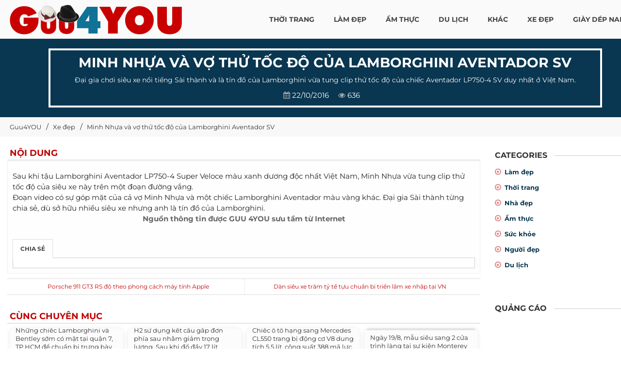

--- FILE ---
content_type: text/html; charset=UTF-8
request_url: https://guu4you.com/minh-nhua-va-vo-thu-toc-do-cua-lamborghini-aventador-sv-1288.html
body_size: 39194
content:
<!DOCTYPE html> <html xmlns="http://www.w3.org/1999/xhtml" xml:lang="vi-vn" lang="vi-vn"> <head prefix= "og: http://ogp.me/ns# fb: http://ogp.me/ns/fb# product: http://ogp.me/ns/product#"> <meta http-equiv="Content-Type" content="text/html; charset=utf-8" /> <meta http-equiv="audience" content="General"> <meta name="viewport" content="width=device-width, initial-scale=1, maximum-scale=1.5" /> <link rel="shortcut icon" href="https://guu4you.com/favicon.ico" type="image/x-icon" /> <title>Minh Nhựa và vợ thử tốc độ của Lamborghini Aventador SV | Guu4YOU Blog</title> <meta name="description" content=" Đại gia chơi siêu xe nổi tiếng Sài thành và là tín đồ của Lamborghini vừa tung clip thử tốc độ của chiếc Aventador LP750-4 SV duy nhất ở Việt Nam., xem thêm tại Guu4YOU blog" /> <meta name="keywords" content="GUU, thời trang, ẩm thực, nhà đẹp, tóc đẹp, làm đẹp" /> <link rel="canonical" href="https://guu4you.com/minh-nhua-va-vo-thu-toc-do-cua-lamborghini-aventador-sv-1288.html" /> <meta name="msapplication-tap-highlight" content="no"> <link rel="manifest" href="https://guu4you.com/manifest.json"> <meta name="theme-color" content="#093650"/> <meta name="mobile-web-app-capable" content="yes"> <meta name="application-name" content="GUU 4YOU"> <link rel="icon" sizes="192x192" href="https://guu4you.com/images/icon-192x192.png"> <meta name="apple-mobile-web-app-capable" content="yes"> <meta name="apple-mobile-web-app-status-bar-style" content="blue"> <meta name="apple-mobile-web-app-title" content="GUU 4YOU"> <link rel="apple-touch-icon" href="https://guu4you.com/images/apple-touch-icon.png"> <meta name="msapplication-TileImage" content="https://guu4you.com/images/icon-144x144.png"> <meta name="msapplication-TileColor" content="#093650"> <meta name="format-detection" content="telephone=no" /> <link rel="prev" href='https://guu4you.com/porsche-911-gt3-rs-do-theo-phong-cach-may-tinh-apple-1287.html' /> <link rel="next" href='https://guu4you.com/dan-sieu-xe-tram-ty-te-tuu-chuan-bi-trien-lam-xe-nhap-tai-vn-1289.html' /> <meta name="robots" content="index,follow,archive" /> <meta name="googlebot" content="index,follow" /> <meta name="revisit-after" content="0 days" /> <meta name="distribution" content="global" /> <meta name="search engine" content="www.google.com, www.google.com.vn, www.google.co.uk, www.google.it, www.google.es, www.google.com.au, www.altaVista.com, www.aol.com, www.infoseek.com, www.excite.com, www.hotbot.com, www.lycos.com, www.magellan.com, www.cnet.com, www.voila.com, www.google.fr, www.yahoo.fr, www.yahoo.com, www.alltheweb.com, www.msn.com, www.netscape.com, www.nomade.com" /> <meta name="language" content="Vietnamese, English" /> <meta name="author" content="Guu4you Blog " /> <meta name="copyright" content="Guu4you.com @ 2026" /> <meta name="all" content="index,follow" /> <meta name="rating" content="general" /> <meta property="og:site_name" content="Guu4YOU" /> <meta property="og:image" content="https://thumb.guu4you.com/image/2016/10/minh-nhua-va-vo-thu-toc-do-cua-lamborghini-aventador-sv.jpg" /> <meta property="og:title" content="Minh Nhựa và vợ thử tốc độ của Lamborghini Aventador SV | Guu4YOU Blog" /> <meta property="og:description" content=" Đại gia chơi siêu xe nổi tiếng Sài thành và là tín đồ của Lamborghini vừa tung clip thử tốc độ của chiếc Aventador LP750-4 SV duy nhất ở Việt Nam., xem thêm tại Guu4YOU blog" /> <meta property="og:url" content="https://guu4you.com/minh-nhua-va-vo-thu-toc-do-cua-lamborghini-aventador-sv-1288.html" /> <meta property="og:type" content="article" /> <meta property="fb:admins" content="100002775505793" /> <meta property="fb:app_id" content="817766541701592" /> <meta http-equiv="x-dns-prefetch-control" content="on"> <link rel="dns-prefetch" href="https://googleads.g.doubleclick.net"> <link rel="dns-prefetch" href="https://www.google-analytics.com"> <link rel="dns-prefetch" href="https://ssl.gstatic.com"> <link rel="preconnect" href="https://fonts.googleapis.com"> <link rel="preconnect" href="https://fonts.gstatic.com" crossorigin> <script> (function(i,s,o,g,r,a,m){i['GoogleAnalyticsObject']=r;i[r]=i[r]||function(){ (i[r].q=i[r].q||[]).push(arguments)},i[r].l=1*new Date();a=s.createElement(o), m=s.getElementsByTagName(o)[0];a.async=1;a.src=g;m.parentNode.insertBefore(a,m) })(window,document,'script','https://www.google-analytics.com/analytics.js','ga'); ga('create', 'UA-78235685-1', 'auto'); ga('send', 'pageview'); </script> <script type="text/javascript"> var base_url = "https://guu4you.com/"; var current_script ="news_detail"; var current_url ="https://guu4you.com/minh-nhua-va-vo-thu-toc-do-cua-lamborghini-aventador-sv-1288.html"; var current_id ="1288"; </script> <link rel="preload" href="https://guu4you.com/style/2023/css/font-awesome/fonts/fontawesome-webfont.woff2?v=4.3.0" as="font" type="font/woff2" crossorigin> <link rel="preload" href="https://guu4you.com/style/font/google/montserrat/v25/JTUSjIg1_i6t8kCHKm459WZhyzbi.woff2" as="font" type="font/woff2" crossorigin> <link rel="preload" href="https://guu4you.com/style/font/google/montserrat/v25/JTUSjIg1_i6t8kCHKm459Wdhyzbi.woff2" as="font" type="font/woff2" crossorigin> <link rel="preload" href="https://guu4you.com/style/font/google/montserrat/v25/JTUSjIg1_i6t8kCHKm459Wlhyw.woff2" as="font" type="font/woff2" crossorigin> <link rel="preload" href="https://guu4you.com/style/font/google/montserrat/v25/JTUSjIg1_i6t8kCHKm459W1hyzbi.woff2" as="font" type="font/woff2" crossorigin> <style type="text/css"> @font-face { font-family: 'Montserrat'; font-style: normal; font-weight: 400; font-display: swap; src: url(https://guu4you.com/style/font/google/montserrat/v25/JTUSjIg1_i6t8kCHKm459WRhyzbi.woff2) format('woff2'); unicode-range: U+0460-052F, U+1C80-1C88, U+20B4, U+2DE0-2DFF, U+A640-A69F, U+FE2E-FE2F; } @font-face { font-family: 'Montserrat'; font-style: normal; font-weight: 400; font-display: swap; src: url(https://guu4you.com/style/font/google/montserrat/v25/JTUSjIg1_i6t8kCHKm459W1hyzbi.woff2) format('woff2'); unicode-range: U+0301, U+0400-045F, U+0490-0491, U+04B0-04B1, U+2116; } @font-face { font-family: 'Montserrat'; font-style: normal; font-weight: 400; font-display: swap; src: url(https://guu4you.com/style/font/google/montserrat/v25/JTUSjIg1_i6t8kCHKm459WZhyzbi.woff2) format('woff2'); unicode-range: U+0102-0103, U+0110-0111, U+0128-0129, U+0168-0169, U+01A0-01A1, U+01AF-01B0, U+1EA0-1EF9, U+20AB; } @font-face { font-family: 'Montserrat'; font-style: normal; font-weight: 400; font-display: swap; src: url(https://guu4you.com/style/font/google/montserrat/v25/JTUSjIg1_i6t8kCHKm459Wdhyzbi.woff2) format('woff2'); unicode-range: U+0100-024F, U+0259, U+1E00-1EFF, U+2020, U+20A0-20AB, U+20AD-20CF, U+2113, U+2C60-2C7F, U+A720-A7FF; } @font-face { font-family: 'Montserrat'; font-style: normal; font-weight: 400; font-display: swap; src: url(https://guu4you.com/style/font/google/montserrat/v25/JTUSjIg1_i6t8kCHKm459Wlhyw.woff2) format('woff2'); unicode-range: U+0000-00FF, U+0131, U+0152-0153, U+02BB-02BC, U+02C6, U+02DA, U+02DC, U+2000-206F, U+2074, U+20AC, U+2122, U+2191, U+2193, U+2212, U+2215, U+FEFF, U+FFFD; } @font-face { font-family: 'Montserrat'; font-style: normal; font-weight: 700; font-display: swap; src: url(https://guu4you.com/style/font/google/montserrat/v25/JTUSjIg1_i6t8kCHKm459WRhyzbi.woff2) format('woff2'); unicode-range: U+0460-052F, U+1C80-1C88, U+20B4, U+2DE0-2DFF, U+A640-A69F, U+FE2E-FE2F; } @font-face { font-family: 'Montserrat'; font-style: normal; font-weight: 700; font-display: swap; src: url(https://guu4you.com/style/font/google/montserrat/v25/JTUSjIg1_i6t8kCHKm459W1hyzbi.woff2) format('woff2'); unicode-range: U+0301, U+0400-045F, U+0490-0491, U+04B0-04B1, U+2116; } @font-face { font-family: 'Montserrat'; font-style: normal; font-weight: 700; font-display: swap; src: url(https://guu4you.com/style/font/google/montserrat/v25/JTUSjIg1_i6t8kCHKm459WZhyzbi.woff2) format('woff2'); unicode-range: U+0102-0103, U+0110-0111, U+0128-0129, U+0168-0169, U+01A0-01A1, U+01AF-01B0, U+1EA0-1EF9, U+20AB; } @font-face { font-family: 'Montserrat'; font-style: normal; font-weight: 700; font-display: swap; src: url(https://guu4you.com/style/font/google/montserrat/v25/JTUSjIg1_i6t8kCHKm459Wdhyzbi.woff2) format('woff2'); unicode-range: U+0100-024F, U+0259, U+1E00-1EFF, U+2020, U+20A0-20AB, U+20AD-20CF, U+2113, U+2C60-2C7F, U+A720-A7FF; } @font-face { font-family: 'Montserrat'; font-style: normal; font-weight: 700; font-display: swap; src: url(https://guu4you.com/style/font/google/montserrat/v25/JTUSjIg1_i6t8kCHKm459Wlhyw.woff2) format('woff2'); unicode-range: U+0000-00FF, U+0131, U+0152-0153, U+02BB-02BC, U+02C6, U+02DA, U+02DC, U+2000-206F, U+2074, U+20AC, U+2122, U+2191, U+2193, U+2212, U+2215, U+FEFF, U+FFFD; } </style> <style type="text/css"> /* font-awesome/css/font-awesome.min.css */ @font-face{font-family:'FontAwesome'; font-display: swap;src:url('https://guu4you.com/style/2023/css/font-awesome/fonts/fontawesome-webfont.eot?v=4.3.0');src:url('https://guu4you.com/style/2023/css/font-awesome/fonts/fontawesome-webfont.eot?#iefix&v=4.3.0') format('embedded-opentype'),url('https://guu4you.com/style/2023/css/font-awesome/fonts/fontawesome-webfont.woff2?v=4.3.0') format('woff2'),url('https://guu4you.com/style/2023/css/font-awesome/fonts/fontawesome-webfont.woff?v=4.3.0') format('woff'),url('https://guu4you.com/style/2023/css/font-awesome/fonts/fontawesome-webfont.ttf?v=4.3.0') format('truetype'),url('https://guu4you.com/style/2023/css/font-awesome/fonts/fontawesome-webfont.svg?v=4.3.0#fontawesomeregular') format('svg');font-weight:normal;font-style:normal}.fa{display:inline-block;font:normal normal normal 14px/1 FontAwesome;font-size:inherit;text-rendering:auto;-webkit-font-smoothing:antialiased;-moz-osx-font-smoothing:grayscale;transform:translate(0, 0)}.fa-lg{font-size:1.33333333em;line-height:.75em;vertical-align:-15%}.fa-2x{font-size:2em}.fa-3x{font-size:3em}.fa-4x{font-size:4em}.fa-5x{font-size:5em}.fa-fw{width:1.28571429em;text-align:center}.fa-ul{padding-left:0;margin-left:2.14285714em;list-style-type:none}.fa-ul>li{position:relative}.fa-li{position:absolute;left:-2.14285714em;width:2.14285714em;top:.14285714em;text-align:center}.fa-li.fa-lg{left:-1.85714286em}.fa-border{padding:.2em .25em .15em;border:solid .08em #eee;border-radius:.1em}.pull-right{float:right}.pull-left{float:left}.fa.pull-left{margin-right:.3em}.fa.pull-right{margin-left:.3em}.fa-spin{-webkit-animation:fa-spin 2s infinite linear;animation:fa-spin 2s infinite linear}.fa-pulse{-webkit-animation:fa-spin 1s infinite steps(8);animation:fa-spin 1s infinite steps(8)}@-webkit-keyframes fa-spin{0%{-webkit-transform:rotate(0deg);transform:rotate(0deg)}100%{-webkit-transform:rotate(359deg);transform:rotate(359deg)}}@keyframes fa-spin{0%{-webkit-transform:rotate(0deg);transform:rotate(0deg)}100%{-webkit-transform:rotate(359deg);transform:rotate(359deg)}}.fa-rotate-90{filter:progid:DXImageTransform.Microsoft.BasicImage(rotation=1);-webkit-transform:rotate(90deg);-ms-transform:rotate(90deg);transform:rotate(90deg)}.fa-rotate-180{filter:progid:DXImageTransform.Microsoft.BasicImage(rotation=2);-webkit-transform:rotate(180deg);-ms-transform:rotate(180deg);transform:rotate(180deg)}.fa-rotate-270{filter:progid:DXImageTransform.Microsoft.BasicImage(rotation=3);-webkit-transform:rotate(270deg);-ms-transform:rotate(270deg);transform:rotate(270deg)}.fa-flip-horizontal{filter:progid:DXImageTransform.Microsoft.BasicImage(rotation=0, mirror=1);-webkit-transform:scale(-1, 1);-ms-transform:scale(-1, 1);transform:scale(-1, 1)}.fa-flip-vertical{filter:progid:DXImageTransform.Microsoft.BasicImage(rotation=2, mirror=1);-webkit-transform:scale(1, -1);-ms-transform:scale(1, -1);transform:scale(1, -1)}:root .fa-rotate-90,:root .fa-rotate-180,:root .fa-rotate-270,:root .fa-flip-horizontal,:root .fa-flip-vertical{filter:none}.fa-stack{position:relative;display:inline-block;width:2em;height:2em;line-height:2em;vertical-align:middle}.fa-stack-1x,.fa-stack-2x{position:absolute;left:0;width:100%;text-align:center}.fa-stack-1x{line-height:inherit}.fa-stack-2x{font-size:2em}.fa-inverse{color:#fff}.fa-glass:before{content:"\f000"}.fa-music:before{content:"\f001"}.fa-search:before{content:"\f002"}.fa-envelope-o:before{content:"\f003"}.fa-heart:before{content:"\f004"}.fa-star:before{content:"\f005"}.fa-star-o:before{content:"\f006"}.fa-user:before{content:"\f007"}.fa-film:before{content:"\f008"}.fa-th-large:before{content:"\f009"}.fa-th:before{content:"\f00a"}.fa-th-list:before{content:"\f00b"}.fa-check:before{content:"\f00c"}.fa-remove:before,.fa-close:before,.fa-times:before{content:"\f00d"}.fa-search-plus:before{content:"\f00e"}.fa-search-minus:before{content:"\f010"}.fa-power-off:before{content:"\f011"}.fa-signal:before{content:"\f012"}.fa-gear:before,.fa-cog:before{content:"\f013"}.fa-trash-o:before{content:"\f014"}.fa-home:before{content:"\f015"}.fa-file-o:before{content:"\f016"}.fa-clock-o:before{content:"\f017"}.fa-road:before{content:"\f018"}.fa-download:before{content:"\f019"}.fa-arrow-circle-o-down:before{content:"\f01a"}.fa-arrow-circle-o-up:before{content:"\f01b"}.fa-inbox:before{content:"\f01c"}.fa-play-circle-o:before{content:"\f01d"}.fa-rotate-right:before,.fa-repeat:before{content:"\f01e"}.fa-refresh:before{content:"\f021"}.fa-list-alt:before{content:"\f022"}.fa-lock:before{content:"\f023"}.fa-flag:before{content:"\f024"}.fa-headphones:before{content:"\f025"}.fa-volume-off:before{content:"\f026"}.fa-volume-down:before{content:"\f027"}.fa-volume-up:before{content:"\f028"}.fa-qrcode:before{content:"\f029"}.fa-barcode:before{content:"\f02a"}.fa-tag:before{content:"\f02b"}.fa-tags:before{content:"\f02c"}.fa-book:before{content:"\f02d"}.fa-bookmark:before{content:"\f02e"}.fa-print:before{content:"\f02f"}.fa-camera:before{content:"\f030"}.fa-font:before{content:"\f031"}.fa-bold:before{content:"\f032"}.fa-italic:before{content:"\f033"}.fa-text-height:before{content:"\f034"}.fa-text-width:before{content:"\f035"}.fa-align-left:before{content:"\f036"}.fa-align-center:before{content:"\f037"}.fa-align-right:before{content:"\f038"}.fa-align-justify:before{content:"\f039"}.fa-list:before{content:"\f03a"}.fa-dedent:before,.fa-outdent:before{content:"\f03b"}.fa-indent:before{content:"\f03c"}.fa-video-camera:before{content:"\f03d"}.fa-photo:before,.fa-image:before,.fa-picture-o:before{content:"\f03e"}.fa-pencil:before{content:"\f040"}.fa-map-marker:before{content:"\f041"}.fa-adjust:before{content:"\f042"}.fa-tint:before{content:"\f043"}.fa-edit:before,.fa-pencil-square-o:before{content:"\f044"}.fa-share-square-o:before{content:"\f045"}.fa-check-square-o:before{content:"\f046"}.fa-arrows:before{content:"\f047"}.fa-step-backward:before{content:"\f048"}.fa-fast-backward:before{content:"\f049"}.fa-backward:before{content:"\f04a"}.fa-play:before{content:"\f04b"}.fa-pause:before{content:"\f04c"}.fa-stop:before{content:"\f04d"}.fa-forward:before{content:"\f04e"}.fa-fast-forward:before{content:"\f050"}.fa-step-forward:before{content:"\f051"}.fa-eject:before{content:"\f052"}.fa-chevron-left:before{content:"\f053"}.fa-chevron-right:before{content:"\f054"}.fa-plus-circle:before{content:"\f055"}.fa-minus-circle:before{content:"\f056"}.fa-times-circle:before{content:"\f057"}.fa-check-circle:before{content:"\f058"}.fa-question-circle:before{content:"\f059"}.fa-info-circle:before{content:"\f05a"}.fa-crosshairs:before{content:"\f05b"}.fa-times-circle-o:before{content:"\f05c"}.fa-check-circle-o:before{content:"\f05d"}.fa-ban:before{content:"\f05e"}.fa-arrow-left:before{content:"\f060"}.fa-arrow-right:before{content:"\f061"}.fa-arrow-up:before{content:"\f062"}.fa-arrow-down:before{content:"\f063"}.fa-mail-forward:before,.fa-share:before{content:"\f064"}.fa-expand:before{content:"\f065"}.fa-compress:before{content:"\f066"}.fa-plus:before{content:"\f067"}.fa-minus:before{content:"\f068"}.fa-asterisk:before{content:"\f069"}.fa-exclamation-circle:before{content:"\f06a"}.fa-gift:before{content:"\f06b"}.fa-leaf:before{content:"\f06c"}.fa-fire:before{content:"\f06d"}.fa-eye:before{content:"\f06e"}.fa-eye-slash:before{content:"\f070"}.fa-warning:before,.fa-exclamation-triangle:before{content:"\f071"}.fa-plane:before{content:"\f072"}.fa-calendar:before{content:"\f073"}.fa-random:before{content:"\f074"}.fa-comment:before{content:"\f075"}.fa-magnet:before{content:"\f076"}.fa-chevron-up:before{content:"\f077"}.fa-chevron-down:before{content:"\f078"}.fa-retweet:before{content:"\f079"}.fa-shopping-cart:before{content:"\f07a"}.fa-folder:before{content:"\f07b"}.fa-folder-open:before{content:"\f07c"}.fa-arrows-v:before{content:"\f07d"}.fa-arrows-h:before{content:"\f07e"}.fa-bar-chart-o:before,.fa-bar-chart:before{content:"\f080"}.fa-twitter-square:before{content:"\f081"}.fa-facebook-square:before{content:"\f082"}.fa-camera-retro:before{content:"\f083"}.fa-key:before{content:"\f084"}.fa-gears:before,.fa-cogs:before{content:"\f085"}.fa-comments:before{content:"\f086"}.fa-thumbs-o-up:before{content:"\f087"}.fa-thumbs-o-down:before{content:"\f088"}.fa-star-half:before{content:"\f089"}.fa-heart-o:before{content:"\f08a"}.fa-sign-out:before{content:"\f08b"}.fa-linkedin-square:before{content:"\f08c"}.fa-thumb-tack:before{content:"\f08d"}.fa-external-link:before{content:"\f08e"}.fa-sign-in:before{content:"\f090"}.fa-trophy:before{content:"\f091"}.fa-github-square:before{content:"\f092"}.fa-upload:before{content:"\f093"}.fa-lemon-o:before{content:"\f094"}.fa-phone:before{content:"\f095"}.fa-square-o:before{content:"\f096"}.fa-bookmark-o:before{content:"\f097"}.fa-phone-square:before{content:"\f098"}.fa-twitter:before{content:"\f099"}.fa-facebook-f:before,.fa-facebook:before{content:"\f09a"}.fa-github:before{content:"\f09b"}.fa-unlock:before{content:"\f09c"}.fa-credit-card:before{content:"\f09d"}.fa-rss:before{content:"\f09e"}.fa-hdd-o:before{content:"\f0a0"}.fa-bullhorn:before{content:"\f0a1"}.fa-bell:before{content:"\f0f3"}.fa-certificate:before{content:"\f0a3"}.fa-hand-o-right:before{content:"\f0a4"}.fa-hand-o-left:before{content:"\f0a5"}.fa-hand-o-up:before{content:"\f0a6"}.fa-hand-o-down:before{content:"\f0a7"}.fa-arrow-circle-left:before{content:"\f0a8"}.fa-arrow-circle-right:before{content:"\f0a9"}.fa-arrow-circle-up:before{content:"\f0aa"}.fa-arrow-circle-down:before{content:"\f0ab"}.fa-globe:before{content:"\f0ac"}.fa-wrench:before{content:"\f0ad"}.fa-tasks:before{content:"\f0ae"}.fa-filter:before{content:"\f0b0"}.fa-briefcase:before{content:"\f0b1"}.fa-arrows-alt:before{content:"\f0b2"}.fa-group:before,.fa-users:before{content:"\f0c0"}.fa-chain:before,.fa-link:before{content:"\f0c1"}.fa-cloud:before{content:"\f0c2"}.fa-flask:before{content:"\f0c3"}.fa-cut:before,.fa-scissors:before{content:"\f0c4"}.fa-copy:before,.fa-files-o:before{content:"\f0c5"}.fa-paperclip:before{content:"\f0c6"}.fa-save:before,.fa-floppy-o:before{content:"\f0c7"}.fa-square:before{content:"\f0c8"}.fa-navicon:before,.fa-reorder:before,.fa-bars:before{content:"\f0c9"}.fa-list-ul:before{content:"\f0ca"}.fa-list-ol:before{content:"\f0cb"}.fa-strikethrough:before{content:"\f0cc"}.fa-underline:before{content:"\f0cd"}.fa-table:before{content:"\f0ce"}.fa-magic:before{content:"\f0d0"}.fa-truck:before{content:"\f0d1"}.fa-pinterest:before{content:"\f0d2"}.fa-pinterest-square:before{content:"\f0d3"}.fa-google-plus-square:before{content:"\f0d4"}.fa-google-plus:before{content:"\f0d5"}.fa-money:before{content:"\f0d6"}.fa-caret-down:before{content:"\f0d7"}.fa-caret-up:before{content:"\f0d8"}.fa-caret-left:before{content:"\f0d9"}.fa-caret-right:before{content:"\f0da"}.fa-columns:before{content:"\f0db"}.fa-unsorted:before,.fa-sort:before{content:"\f0dc"}.fa-sort-down:before,.fa-sort-desc:before{content:"\f0dd"}.fa-sort-up:before,.fa-sort-asc:before{content:"\f0de"}.fa-envelope:before{content:"\f0e0"}.fa-linkedin:before{content:"\f0e1"}.fa-rotate-left:before,.fa-undo:before{content:"\f0e2"}.fa-legal:before,.fa-gavel:before{content:"\f0e3"}.fa-dashboard:before,.fa-tachometer:before{content:"\f0e4"}.fa-comment-o:before{content:"\f0e5"}.fa-comments-o:before{content:"\f0e6"}.fa-flash:before,.fa-bolt:before{content:"\f0e7"}.fa-sitemap:before{content:"\f0e8"}.fa-umbrella:before{content:"\f0e9"}.fa-paste:before,.fa-clipboard:before{content:"\f0ea"}.fa-lightbulb-o:before{content:"\f0eb"}.fa-exchange:before{content:"\f0ec"}.fa-cloud-download:before{content:"\f0ed"}.fa-cloud-upload:before{content:"\f0ee"}.fa-user-md:before{content:"\f0f0"}.fa-stethoscope:before{content:"\f0f1"}.fa-suitcase:before{content:"\f0f2"}.fa-bell-o:before{content:"\f0a2"}.fa-coffee:before{content:"\f0f4"}.fa-cutlery:before{content:"\f0f5"}.fa-file-text-o:before{content:"\f0f6"}.fa-building-o:before{content:"\f0f7"}.fa-hospital-o:before{content:"\f0f8"}.fa-ambulance:before{content:"\f0f9"}.fa-medkit:before{content:"\f0fa"}.fa-fighter-jet:before{content:"\f0fb"}.fa-beer:before{content:"\f0fc"}.fa-h-square:before{content:"\f0fd"}.fa-plus-square:before{content:"\f0fe"}.fa-angle-double-left:before{content:"\f100"}.fa-angle-double-right:before{content:"\f101"}.fa-angle-double-up:before{content:"\f102"}.fa-angle-double-down:before{content:"\f103"}.fa-angle-left:before{content:"\f104"}.fa-angle-right:before{content:"\f105"}.fa-angle-up:before{content:"\f106"}.fa-angle-down:before{content:"\f107"}.fa-desktop:before{content:"\f108"}.fa-laptop:before{content:"\f109"}.fa-tablet:before{content:"\f10a"}.fa-mobile-phone:before,.fa-mobile:before{content:"\f10b"}.fa-circle-o:before{content:"\f10c"}.fa-quote-left:before{content:"\f10d"}.fa-quote-right:before{content:"\f10e"}.fa-spinner:before{content:"\f110"}.fa-circle:before{content:"\f111"}.fa-mail-reply:before,.fa-reply:before{content:"\f112"}.fa-github-alt:before{content:"\f113"}.fa-folder-o:before{content:"\f114"}.fa-folder-open-o:before{content:"\f115"}.fa-smile-o:before{content:"\f118"}.fa-frown-o:before{content:"\f119"}.fa-meh-o:before{content:"\f11a"}.fa-gamepad:before{content:"\f11b"}.fa-keyboard-o:before{content:"\f11c"}.fa-flag-o:before{content:"\f11d"}.fa-flag-checkered:before{content:"\f11e"}.fa-terminal:before{content:"\f120"}.fa-code:before{content:"\f121"}.fa-mail-reply-all:before,.fa-reply-all:before{content:"\f122"}.fa-star-half-empty:before,.fa-star-half-full:before,.fa-star-half-o:before{content:"\f123"}.fa-location-arrow:before{content:"\f124"}.fa-crop:before{content:"\f125"}.fa-code-fork:before{content:"\f126"}.fa-unlink:before,.fa-chain-broken:before{content:"\f127"}.fa-question:before{content:"\f128"}.fa-info:before{content:"\f129"}.fa-exclamation:before{content:"\f12a"}.fa-superscript:before{content:"\f12b"}.fa-subscript:before{content:"\f12c"}.fa-eraser:before{content:"\f12d"}.fa-puzzle-piece:before{content:"\f12e"}.fa-microphone:before{content:"\f130"}.fa-microphone-slash:before{content:"\f131"}.fa-shield:before{content:"\f132"}.fa-calendar-o:before{content:"\f133"}.fa-fire-extinguisher:before{content:"\f134"}.fa-rocket:before{content:"\f135"}.fa-maxcdn:before{content:"\f136"}.fa-chevron-circle-left:before{content:"\f137"}.fa-chevron-circle-right:before{content:"\f138"}.fa-chevron-circle-up:before{content:"\f139"}.fa-chevron-circle-down:before{content:"\f13a"}.fa-html5:before{content:"\f13b"}.fa-css3:before{content:"\f13c"}.fa-anchor:before{content:"\f13d"}.fa-unlock-alt:before{content:"\f13e"}.fa-bullseye:before{content:"\f140"}.fa-ellipsis-h:before{content:"\f141"}.fa-ellipsis-v:before{content:"\f142"}.fa-rss-square:before{content:"\f143"}.fa-play-circle:before{content:"\f144"}.fa-ticket:before{content:"\f145"}.fa-minus-square:before{content:"\f146"}.fa-minus-square-o:before{content:"\f147"}.fa-level-up:before{content:"\f148"}.fa-level-down:before{content:"\f149"}.fa-check-square:before{content:"\f14a"}.fa-pencil-square:before{content:"\f14b"}.fa-external-link-square:before{content:"\f14c"}.fa-share-square:before{content:"\f14d"}.fa-compass:before{content:"\f14e"}.fa-toggle-down:before,.fa-caret-square-o-down:before{content:"\f150"}.fa-toggle-up:before,.fa-caret-square-o-up:before{content:"\f151"}.fa-toggle-right:before,.fa-caret-square-o-right:before{content:"\f152"}.fa-euro:before,.fa-eur:before{content:"\f153"}.fa-gbp:before{content:"\f154"}.fa-dollar:before,.fa-usd:before{content:"\f155"}.fa-rupee:before,.fa-inr:before{content:"\f156"}.fa-cny:before,.fa-rmb:before,.fa-yen:before,.fa-jpy:before{content:"\f157"}.fa-ruble:before,.fa-rouble:before,.fa-rub:before{content:"\f158"}.fa-won:before,.fa-krw:before{content:"\f159"}.fa-bitcoin:before,.fa-btc:before{content:"\f15a"}.fa-file:before{content:"\f15b"}.fa-file-text:before{content:"\f15c"}.fa-sort-alpha-asc:before{content:"\f15d"}.fa-sort-alpha-desc:before{content:"\f15e"}.fa-sort-amount-asc:before{content:"\f160"}.fa-sort-amount-desc:before{content:"\f161"}.fa-sort-numeric-asc:before{content:"\f162"}.fa-sort-numeric-desc:before{content:"\f163"}.fa-thumbs-up:before{content:"\f164"}.fa-thumbs-down:before{content:"\f165"}.fa-youtube-square:before{content:"\f166"}.fa-youtube:before{content:"\f167"}.fa-xing:before{content:"\f168"}.fa-xing-square:before{content:"\f169"}.fa-youtube-play:before{content:"\f16a"}.fa-dropbox:before{content:"\f16b"}.fa-stack-overflow:before{content:"\f16c"}.fa-instagram:before{content:"\f16d"}.fa-flickr:before{content:"\f16e"}.fa-adn:before{content:"\f170"}.fa-bitbucket:before{content:"\f171"}.fa-bitbucket-square:before{content:"\f172"}.fa-tumblr:before{content:"\f173"}.fa-tumblr-square:before{content:"\f174"}.fa-long-arrow-down:before{content:"\f175"}.fa-long-arrow-up:before{content:"\f176"}.fa-long-arrow-left:before{content:"\f177"}.fa-long-arrow-right:before{content:"\f178"}.fa-apple:before{content:"\f179"}.fa-windows:before{content:"\f17a"}.fa-android:before{content:"\f17b"}.fa-linux:before{content:"\f17c"}.fa-dribbble:before{content:"\f17d"}.fa-skype:before{content:"\f17e"}.fa-foursquare:before{content:"\f180"}.fa-trello:before{content:"\f181"}.fa-female:before{content:"\f182"}.fa-male:before{content:"\f183"}.fa-gittip:before,.fa-gratipay:before{content:"\f184"}.fa-sun-o:before{content:"\f185"}.fa-moon-o:before{content:"\f186"}.fa-archive:before{content:"\f187"}.fa-bug:before{content:"\f188"}.fa-vk:before{content:"\f189"}.fa-weibo:before{content:"\f18a"}.fa-renren:before{content:"\f18b"}.fa-pagelines:before{content:"\f18c"}.fa-stack-exchange:before{content:"\f18d"}.fa-arrow-circle-o-right:before{content:"\f18e"}.fa-arrow-circle-o-left:before{content:"\f190"}.fa-toggle-left:before,.fa-caret-square-o-left:before{content:"\f191"}.fa-dot-circle-o:before{content:"\f192"}.fa-wheelchair:before{content:"\f193"}.fa-vimeo-square:before{content:"\f194"}.fa-turkish-lira:before,.fa-try:before{content:"\f195"}.fa-plus-square-o:before{content:"\f196"}.fa-space-shuttle:before{content:"\f197"}.fa-slack:before{content:"\f198"}.fa-envelope-square:before{content:"\f199"}.fa-wordpress:before{content:"\f19a"}.fa-openid:before{content:"\f19b"}.fa-institution:before,.fa-bank:before,.fa-university:before{content:"\f19c"}.fa-mortar-board:before,.fa-graduation-cap:before{content:"\f19d"}.fa-yahoo:before{content:"\f19e"}.fa-google:before{content:"\f1a0"}.fa-reddit:before{content:"\f1a1"}.fa-reddit-square:before{content:"\f1a2"}.fa-stumbleupon-circle:before{content:"\f1a3"}.fa-stumbleupon:before{content:"\f1a4"}.fa-delicious:before{content:"\f1a5"}.fa-digg:before{content:"\f1a6"}.fa-pied-piper:before{content:"\f1a7"}.fa-pied-piper-alt:before{content:"\f1a8"}.fa-drupal:before{content:"\f1a9"}.fa-joomla:before{content:"\f1aa"}.fa-language:before{content:"\f1ab"}.fa-fax:before{content:"\f1ac"}.fa-building:before{content:"\f1ad"}.fa-child:before{content:"\f1ae"}.fa-paw:before{content:"\f1b0"}.fa-spoon:before{content:"\f1b1"}.fa-cube:before{content:"\f1b2"}.fa-cubes:before{content:"\f1b3"}.fa-behance:before{content:"\f1b4"}.fa-behance-square:before{content:"\f1b5"}.fa-steam:before{content:"\f1b6"}.fa-steam-square:before{content:"\f1b7"}.fa-recycle:before{content:"\f1b8"}.fa-automobile:before,.fa-car:before{content:"\f1b9"}.fa-cab:before,.fa-taxi:before{content:"\f1ba"}.fa-tree:before{content:"\f1bb"}.fa-spotify:before{content:"\f1bc"}.fa-deviantart:before{content:"\f1bd"}.fa-soundcloud:before{content:"\f1be"}.fa-database:before{content:"\f1c0"}.fa-file-pdf-o:before{content:"\f1c1"}.fa-file-word-o:before{content:"\f1c2"}.fa-file-excel-o:before{content:"\f1c3"}.fa-file-powerpoint-o:before{content:"\f1c4"}.fa-file-photo-o:before,.fa-file-picture-o:before,.fa-file-image-o:before{content:"\f1c5"}.fa-file-zip-o:before,.fa-file-archive-o:before{content:"\f1c6"}.fa-file-sound-o:before,.fa-file-audio-o:before{content:"\f1c7"}.fa-file-movie-o:before,.fa-file-video-o:before{content:"\f1c8"}.fa-file-code-o:before{content:"\f1c9"}.fa-vine:before{content:"\f1ca"}.fa-codepen:before{content:"\f1cb"}.fa-jsfiddle:before{content:"\f1cc"}.fa-life-bouy:before,.fa-life-buoy:before,.fa-life-saver:before,.fa-support:before,.fa-life-ring:before{content:"\f1cd"}.fa-circle-o-notch:before{content:"\f1ce"}.fa-ra:before,.fa-rebel:before{content:"\f1d0"}.fa-ge:before,.fa-empire:before{content:"\f1d1"}.fa-git-square:before{content:"\f1d2"}.fa-git:before{content:"\f1d3"}.fa-hacker-news:before{content:"\f1d4"}.fa-tencent-weibo:before{content:"\f1d5"}.fa-qq:before{content:"\f1d6"}.fa-wechat:before,.fa-weixin:before{content:"\f1d7"}.fa-send:before,.fa-paper-plane:before{content:"\f1d8"}.fa-send-o:before,.fa-paper-plane-o:before{content:"\f1d9"}.fa-history:before{content:"\f1da"}.fa-genderless:before,.fa-circle-thin:before{content:"\f1db"}.fa-header:before{content:"\f1dc"}.fa-paragraph:before{content:"\f1dd"}.fa-sliders:before{content:"\f1de"}.fa-share-alt:before{content:"\f1e0"}.fa-share-alt-square:before{content:"\f1e1"}.fa-bomb:before{content:"\f1e2"}.fa-soccer-ball-o:before,.fa-futbol-o:before{content:"\f1e3"}.fa-tty:before{content:"\f1e4"}.fa-binoculars:before{content:"\f1e5"}.fa-plug:before{content:"\f1e6"}.fa-slideshare:before{content:"\f1e7"}.fa-twitch:before{content:"\f1e8"}.fa-yelp:before{content:"\f1e9"}.fa-newspaper-o:before{content:"\f1ea"}.fa-wifi:before{content:"\f1eb"}.fa-calculator:before{content:"\f1ec"}.fa-paypal:before{content:"\f1ed"}.fa-google-wallet:before{content:"\f1ee"}.fa-cc-visa:before{content:"\f1f0"}.fa-cc-mastercard:before{content:"\f1f1"}.fa-cc-discover:before{content:"\f1f2"}.fa-cc-amex:before{content:"\f1f3"}.fa-cc-paypal:before{content:"\f1f4"}.fa-cc-stripe:before{content:"\f1f5"}.fa-bell-slash:before{content:"\f1f6"}.fa-bell-slash-o:before{content:"\f1f7"}.fa-trash:before{content:"\f1f8"}.fa-copyright:before{content:"\f1f9"}.fa-at:before{content:"\f1fa"}.fa-eyedropper:before{content:"\f1fb"}.fa-paint-brush:before{content:"\f1fc"}.fa-birthday-cake:before{content:"\f1fd"}.fa-area-chart:before{content:"\f1fe"}.fa-pie-chart:before{content:"\f200"}.fa-line-chart:before{content:"\f201"}.fa-lastfm:before{content:"\f202"}.fa-lastfm-square:before{content:"\f203"}.fa-toggle-off:before{content:"\f204"}.fa-toggle-on:before{content:"\f205"}.fa-bicycle:before{content:"\f206"}.fa-bus:before{content:"\f207"}.fa-ioxhost:before{content:"\f208"}.fa-angellist:before{content:"\f209"}.fa-cc:before{content:"\f20a"}.fa-shekel:before,.fa-sheqel:before,.fa-ils:before{content:"\f20b"}.fa-meanpath:before{content:"\f20c"}.fa-buysellads:before{content:"\f20d"}.fa-connectdevelop:before{content:"\f20e"}.fa-dashcube:before{content:"\f210"}.fa-forumbee:before{content:"\f211"}.fa-leanpub:before{content:"\f212"}.fa-sellsy:before{content:"\f213"}.fa-shirtsinbulk:before{content:"\f214"}.fa-simplybuilt:before{content:"\f215"}.fa-skyatlas:before{content:"\f216"}.fa-cart-plus:before{content:"\f217"}.fa-cart-arrow-down:before{content:"\f218"}.fa-diamond:before{content:"\f219"}.fa-ship:before{content:"\f21a"}.fa-user-secret:before{content:"\f21b"}.fa-motorcycle:before{content:"\f21c"}.fa-street-view:before{content:"\f21d"}.fa-heartbeat:before{content:"\f21e"}.fa-venus:before{content:"\f221"}.fa-mars:before{content:"\f222"}.fa-mercury:before{content:"\f223"}.fa-transgender:before{content:"\f224"}.fa-transgender-alt:before{content:"\f225"}.fa-venus-double:before{content:"\f226"}.fa-mars-double:before{content:"\f227"}.fa-venus-mars:before{content:"\f228"}.fa-mars-stroke:before{content:"\f229"}.fa-mars-stroke-v:before{content:"\f22a"}.fa-mars-stroke-h:before{content:"\f22b"}.fa-neuter:before{content:"\f22c"}.fa-facebook-official:before{content:"\f230"}.fa-pinterest-p:before{content:"\f231"}.fa-whatsapp:before{content:"\f232"}.fa-server:before{content:"\f233"}.fa-user-plus:before{content:"\f234"}.fa-user-times:before{content:"\f235"}.fa-hotel:before,.fa-bed:before{content:"\f236"}.fa-viacoin:before{content:"\f237"}.fa-train:before{content:"\f238"}.fa-subway:before{content:"\f239"}.fa-medium:before{content:"\f23a"} /* End font-awesome.min.css */ /* bootstrap.min.css */ hr,img{border:0}body,figure{margin:0}.sr-only,td,th{padding:0}.table,label{max-width:100%}.breadcrumb,.dropdown-menu,.list-inline,.list-unstyled,.nav{list-style:none}html{font-family:sans-serif;-webkit-text-size-adjust:100%;-ms-text-size-adjust:100%}article,aside,details,figcaption,figure,footer,header,hgroup,main,menu,nav,section,summary{display:block}audio,canvas,progress,video{display:inline-block;vertical-align:baseline}audio:not([controls]){display:none;height:0}[hidden],template{display:none}a{background-color:transparent;color:#337ab7;text-decoration:none}a:active,a:hover{outline:0}abbr[title]{border-bottom:1px dotted}b,strong{font-weight:700}dfn{font-style:italic}h1{margin:.67em 0}mark{color:#000;background:#ff0}sub,sup{position:relative;font-size:75%;line-height:0;vertical-align:baseline}sup{top:-.5em}sub{bottom:-.25em}img{vertical-align:middle}svg:not(:root){overflow:hidden}hr{height:0;-webkit-box-sizing:content-box;-moz-box-sizing:content-box;box-sizing:content-box;margin-top:20px;margin-bottom:20px;border-top:1px solid #eee}pre,textarea{overflow:auto}code,kbd,pre,samp{font-size:1em}button,input,optgroup,select,textarea{margin:0;font:inherit;color:inherit}body,html{font-size:15px}button{overflow:visible}button,select{text-transform:none}button,html input[type=button],input[type=reset],input[type=submit]{-webkit-appearance:button;cursor:pointer}button[disabled],html input[disabled]{cursor:default}button::-moz-focus-inner,input::-moz-focus-inner{padding:0;border:0}input[type=checkbox],input[type=radio]{-webkit-box-sizing:border-box;-moz-box-sizing:border-box;box-sizing:border-box;padding:0}input[type=number]::-webkit-inner-spin-button,input[type=number]::-webkit-outer-spin-button{height:auto}input[type=search]::-webkit-search-cancel-button,input[type=search]::-webkit-search-decoration{-webkit-appearance:none}*,:after,:before{-webkit-box-sizing:border-box;-moz-box-sizing:border-box;box-sizing:border-box}html{-webkit-tap-highlight-color:transparent}body{font-family:Montserrat,Tahoma,Verdana,Arial,sans-serif;color:#222;background:#FFF;line-height:22px}.btn,.btn.active,.btn:active,.form-control,.navbar-toggle{background-image:none}button,input,select,textarea{font-family:inherit;font-size:inherit;line-height:inherit}a:focus,a:hover{color:#23527c;text-decoration:underline}a:focus{outline:dotted thin;outline:-webkit-focus-ring-color auto 5px;outline-offset:-2px},.carousel-inner>.item>a>img,.carousel-inner>.item>img,.img-responsive{display:block;max-width:100%;height:auto}.sr-only{position:absolute;width:1px;height:1px;margin:-1px;overflow:hidden;clip:rect(0,0,0,0);border:0}.sr-only-focusable:active,.sr-only-focusable:focus{position:static;width:auto;height:auto;margin:0;overflow:visible;clip:auto}[role=button]{cursor:pointer}.h1,.h2,.h3,.h4,.h5,.h6,h1,h2,h3,h4,h5,h6{font-family:inherit;font-weight:500;line-height:1.1;color:inherit}.h1 .small,.h1 small,.h2 .small,.h2 small,.h3 .small,.h3 small,.h4 .small,.h4 small,.h5 .small,.h5 small,.h6 .small,.h6 small,h1 .small,h1 small,h2 .small,h2 small,h3 .small,h3 small,h4 .small,h4 small,h5 .small,h5 small,h6 .small,h6 small{font-weight:400;line-height:1;color:#777}.h1,.h2,.h3,h1,h2,h3{margin-top:20px;margin-bottom:10px}.h1 .small,.h1 small,.h2 .small,.h2 small,.h3 .small,.h3 small,h1 .small,h1 small,h2 .small,h2 small,h3 .small,h3 small{font-size:65%}.h4,.h5,.h6,h4,h5,h6{margin-top:10px;margin-bottom:10px}.h4 .small,.h4 small,.h5 .small,.h5 small,.h6 .small,.h6 small,h4 .small,h4 small,h5 .small,h5 small,h6 .small,h6 small{font-size:75%}.h1,h1{font-size:36px}.h2,h2{font-size:30px}.h3,h3{font-size:24px}.h4,h4{font-size:18px}.h5,h5{font-size:14px}.h6,h6{font-size:12px}p{margin:0 0 10px}.lead{margin-bottom:20px;font-size:16px;font-weight:300;line-height:1.4}dt,kbd kbd,label{font-weight:700}address,blockquote .small,blockquote footer,blockquote small,dd,dt,pre{line-height:1.42857143}@media (min-width:768px){.lead{font-size:21px}.container{width:750px}}.small,small{font-size:85%}.text-left{text-align:left}.text-right{text-align:right}.text-center{text-align:center}.text-justify{text-align:justify}caption,th{text-align:left}.text-nowrap{white-space:nowrap}.text-lowercase{text-transform:lowercase}.text-uppercase{text-transform:uppercase}.text-capitalize{text-transform:capitalize}.text-muted{color:#777}.text-primary{color:#337ab7}a.text-primary:hover{color:#286090}.text-success{color:#3c763d}a.text-success:hover{color:#2b542c}.text-info{color:#31708f}a.text-info:hover{color:#245269}.text-warning{color:#8a6d3b}a.text-warning:hover{color:#66512c}.text-danger{color:#a94442}a.text-danger:hover{color:#843534}.bg-primary{color:#fff;background-color:#337ab7}a.bg-primary:hover{background-color:#286090}.bg-success{background-color:#dff0d8}a.bg-success:hover{background-color:#c1e2b3}.bg-info{background-color:#d9edf7}a.bg-info:hover{background-color:#afd9ee}.bg-warning{background-color:#fcf8e3}a.bg-warning:hover{background-color:#f7ecb5}.bg-danger{background-color:#f2dede}a.bg-danger:hover{background-color:#e4b9b9}pre code,table{background-color:transparent}.page-header{padding-bottom:9px;margin:40px 0 20px;border-bottom:1px solid #eee}dl,ol,ul{margin-top:0}blockquote ol:last-child,blockquote p:last-child,blockquote ul:last-child,ol ol,ol ul,ul ol,ul ul{margin-bottom:0}.table,address,dl,legend{margin-bottom:20px}ol,ul{margin-bottom:10px}.list-unstyled{padding-left:0}.list-inline{padding-left:0;margin-left:-5px}.list-inline>li{display:inline-block;padding-right:5px;padding-left:5px}dd{margin-left:0}blockquote{padding:10px 20px;margin:10px 9px;font-size:14px;border-left:5px solid #eee}blockquote .small,blockquote footer,blockquote small{display:block;font-size:80%;color:#777}code,kbd{padding:2px 4px;font-size:90%}legend,pre{display:block;color:#333}blockquote .small:before,blockquote footer:before,blockquote small:before{content:'\2014 \00A0'}address{font-style:normal}code,kbd,pre,samp{font-family:Menlo,Monaco,Consolas,"Courier New",monospace}code{color:#c7254e;background-color:#f9f2f4;border-radius:4px}kbd{color:#fff;background-color:#333;border-radius:3px;-webkit-box-shadow:inset 0 -1px 0 rgba(0,0,0,.25);box-shadow:inset 0 -1px 0 rgba(0,0,0,.25)}kbd kbd{padding:0;font-size:100%;-webkit-box-shadow:none;box-shadow:none}pre{padding:9.5px;margin:0 0 10px;font-size:13px;word-break:break-all;word-wrap:break-word;background-color:#f5f5f5;border:1px solid #ccc;border-radius:4px}.container,.container-fluid{margin-right:auto;margin-left:auto}pre code{padding:0;font-size:inherit;color:inherit;white-space:pre-wrap;border-radius:0}.container,.container-fluid{padding-right:15px;padding-left:15px}.pre-scrollable{max-height:340px;overflow-y:scroll}@media (min-width:992px){.container{width:970px}}@media (min-width:1200px){.container{width:1340px}}.row{margin-right:-15px;margin-left:-15px}.col-md-1,.col-md-10,.col-md-11,.col-md-12,.col-md-2,.col-md-3,.col-md-4,.col-md-5,.col-md-6,.col-md-7,.col-md-8,.col-md-9 .col-xs-10,.col-sm-1,.col-sm-10,.col-sm-11,.col-sm-12,.col-sm-2,.col-sm-3,.col-sm-4,.col-sm-5,.col-sm-6,.col-sm-7,.col-sm-8,.col-sm-9,.col-xs-1,.col-xs-11,.col-xs-12,.col-xs-2,.col-xs-3,.col-xs-4,.col-xs-5,.col-xs-6,.col-xs-7,.col-xs-8,.col-xs-9{position:relative;min-height:1px;padding-right:15px;padding-left:15px}.col-xs-1,.col-xs-10,.col-xs-11,.col-xs-12,.col-xs-2,.col-xs-3,.col-xs-4,.col-xs-5,.col-xs-6,.col-xs-7,.col-xs-8,.col-xs-9{float:left}.col-xs-12{width:100%}.col-xs-11{width:91.66666667%}.col-xs-10{width:83.33333333%}.col-xs-9{width:75%}.col-xs-8{width:66.66666667%}.col-xs-7{width:58.33333333%}.col-xs-6{width:50%}.col-xs-5{width:41.66666667%}.col-xs-4{width:33.33333333%}.col-xs-3{width:25%}.col-xs-2{width:16.66666667%}.col-xs-1{width:8.33333333%}@media (min-width:768px){.col-sm-1,.col-sm-10,.col-sm-11,.col-sm-12,.col-sm-2,.col-sm-3,.col-sm-4,.col-sm-5,.col-sm-6,.col-sm-7,.col-sm-8,.col-sm-9{float:left}.col-sm-12{width:100%}.col-sm-11{width:91.66666667%}.col-sm-10{width:83.33333333%}.col-sm-9{width:75%}.col-sm-8{width:66.66666667%}.col-sm-7{width:58.33333333%}.col-sm-6{width:50%}.col-sm-5{width:41.66666667%}.col-sm-4{width:33.33333333%}.col-sm-3{width:25%}.col-sm-2{width:16.66666667%}.col-sm-1{width:8.33333333%}}@media (min-width:992px){.col-md-1,.col-md-10,.col-md-11,.col-md-12,.col-md-2,.col-md-3,.col-md-4,.col-md-5,.col-md-6,.col-md-7,.col-md-8,.col-md-9{float:left}.col-md-12{width:100%}.col-md-11{width:91.66666667%}.col-md-10{width:83.33333333%}.col-md-9{width:75%}.col-md-8{width:66.66666667%}.col-md-7{width:58.33333333%}.col-md-6{width:50%}.col-md-5{width:41.66666667%}.col-md-4{width:33.33333333%}.col-md-3{width:25%}.col-md-2{width:16.66666667%}.col-md-1{width:8.33333333%}}.btn-block,.table,input[type=button].btn-block,input[type=reset].btn-block,input[type=submit].btn-block,legend{width:100%}table{border-spacing:0;border-collapse:collapse}caption{padding-top:8px;padding-bottom:8px;color:#777}.table>tbody>tr>td,.table>tbody>tr>th,.table>tfoot>tr>td,.table>tfoot>tr>th,.table>thead>tr>td,.table>thead>tr>th{padding:8px;line-height:1.42857143;vertical-align:top;border-top:1px solid #ddd}.table>thead>tr>th{vertical-align:bottom;border-bottom:2px solid #ddd}.table>caption+thead>tr:first-child>td,.table>caption+thead>tr:first-child>th,.table>thead:first-child>tr:first-child>td,.table>thead:first-child>tr:first-child>th{border-top:0}.table>tbody+tbody{border-top:2px solid #ddd}fieldset,legend{padding:0;border:0}.table .table{background-color:#fff}.table-striped>tbody>tr:nth-of-type(odd){background-color:#f9f9f9}table col[class*=col-]{position:static;display:table-column;float:none}table td[class*=col-],table th[class*=col-]{position:static;display:table-cell;float:none}fieldset{min-width:0;margin:0}legend{font-size:21px;line-height:inherit;border-bottom:1px solid #e5e5e5}label{display:inline-block;margin-bottom:5px}.form-control,.radio,output{display:block}input[type=search]{-webkit-box-sizing:border-box;-moz-box-sizing:border-box;box-sizing:border-box;-webkit-appearance:none}input[type=radio]{margin:4px 0 0;margin-top:1px\9;line-height:normal}.btn,.form-control,output{font-size:14px;line-height:1.42857143}select[size]{height:auto}input[type=radio]:focus{outline:dotted thin;outline:-webkit-focus-ring-color auto 5px;outline-offset:-2px}output{padding-top:7px;color:#555}.form-control{width:100%;height:34px;padding:6px 12px;color:#555;background-color:#fff;border:1px solid #ccc;border-radius:4px;-webkit-box-shadow:inset 0 1px 1px rgba(0,0,0,.075);box-shadow:inset 0 1px 1px rgba(0,0,0,.075);-webkit-transition:border-color ease-in-out .15s,-webkit-box-shadow ease-in-out .15s;-o-transition:border-color ease-in-out .15s,box-shadow ease-in-out .15s;transition:border-color ease-in-out .15s,box-shadow ease-in-out .15s}.form-control:focus{border-color:#66afe9;outline:0;-webkit-box-shadow:inset 0 1px 1px rgba(0,0,0,.075),0 0 8px rgba(102,175,233,.6);box-shadow:inset 0 1px 1px rgba(0,0,0,.075),0 0 8px rgba(102,175,233,.6)}.form-control::-moz-placeholder{color:#999;opacity:1}.form-control:-ms-input-placeholder{color:#999}.form-control::-webkit-input-placeholder{color:#999}.form-control[disabled],.form-control[readonly],fieldset[disabled] .form-control{background-color:#eee;opacity:1}.form-control[disabled],fieldset[disabled] .form-control{cursor:not-allowed}.radio label,.radio-inline{padding-left:20px;cursor:pointer}textarea.form-control{height:auto}.radio{position:relative;margin-top:10px;margin-bottom:10px}.btn,.radio-inline{display:inline-block;vertical-align:middle}.btn,.radio label,.radio-inline{margin-bottom:0;font-weight:400}.radio label{min-height:20px}.radio input[type=radio],.radio-inline input[type=radio]{position:absolute;margin-top:4px\9;margin-left:-20px}.collapsing,.dropdown,.dropup,.radio-inline{position:relative}.radio+.radio{margin-top:-5px}.radio.disabled label,fieldset[disabled] .radio label,fieldset[disabled] input[type=checkbox],fieldset[disabled] input[type=radio],input[type=radio].disabled,input[type=radio][disabled]{cursor:not-allowed}.radio-inline+.radio-inline{margin-top:0;margin-left:10px},.radio-inline.disabled,fieldset[disabled] .radio-inline{cursor:not-allowed}.btn{padding:6px 12px;text-align:center;white-space:nowrap;-ms-touch-action:manipulation;touch-action:manipulation;cursor:pointer;-webkit-user-select:none;-moz-user-select:none;-ms-user-select:none;user-select:none;border:1px solid transparent;border-radius:4px}.btn.active.focus,.btn.active:focus,.btn.focus,.btn:active.focus,.btn:active:focus,.btn:focus{outline:dotted thin;outline:-webkit-focus-ring-color auto 5px;outline-offset:-2px}.btn.active,.btn:active,.dropdown-toggle:focus,.modal,.modal-content,.navbar-toggle:focus,.open>a{outline:0}.btn.focus,.btn:focus,.btn:hover{color:#333;text-decoration:none}.btn.active,.btn:active{-webkit-box-shadow:inset 0 3px 5px rgba(0,0,0,.125);box-shadow:inset 0 3px 5px rgba(0,0,0,.125)}.btn.disabled,.btn[disabled],fieldset[disabled] .btn{pointer-events:none;cursor:not-allowed;filter:alpha(opacity=65);-webkit-box-shadow:none;box-shadow:none;opacity:.65}.btn-xs{padding:1px 5px;font-size:12px;line-height:1.5;border-radius:3px}.btn-block{display:block}.btn-block+.btn-block{margin-top:5px}.fade{opacity:0;-webkit-transition:opacity .15s linear;-o-transition:opacity .15s linear;transition:opacity .15s linear}.fade.in{opacity:1}.collapse{display:none}.collapse.in{display:block}tr.collapse.in{display:table-row}tbody.collapse.in{display:table-row-group}.collapsing{height:0;overflow:hidden;-webkit-transition-timing-function:ease;-o-transition-timing-function:ease;transition-timing-function:ease;-webkit-transition-duration:.35s;-o-transition-duration:.35s;transition-duration:.35s;-webkit-transition-property:height,visibility;-o-transition-property:height,visibility;transition-property:height,visibility}.caret{display:inline-block;width:0;height:0;margin-left:2px;vertical-align:middle;border-top:4px dashed;border-right:4px solid transparent;border-left:4px solid transparent}.dropdown-menu{position:absolute;top:100%;left:0;z-index:1000;display:none;float:left;min-width:160px;padding:5px 0;margin:2px 0 0;font-size:14px;text-align:left;background-color:#fff;-webkit-background-clip:padding-box;background-clip:padding-box;border:1px solid #ccc;border:1px solid rgba(0,0,0,.15);border-radius:4px;-webkit-box-shadow:0 6px 12px rgba(0,0,0,.175);box-shadow:0 6px 12px rgba(0,0,0,.175)}.dropdown-menu-right,.dropdown-menu.pull-right{right:0;left:auto}.dropdown-header,.dropdown-menu>li>a{padding:3px 20px;display:block;line-height:1.42857143}.badge,.label{text-align:center;white-space:nowrap;vertical-align:baseline}.dropdown-menu .divider{height:1px;margin:9px 0;overflow:hidden;background-color:#e5e5e5}.dropdown-menu>li>a{clear:both;font-weight:400;color:#333;white-space:nowrap}.dropdown-menu>li>a:focus,.dropdown-menu>li>a:hover{color:#262626;text-decoration:none;background-color:#f5f5f5}.dropdown-menu>.active>a,.dropdown-menu>.active>a:focus,.dropdown-menu>.active>a:hover{color:#fff;text-decoration:none;background-color:#337ab7;outline:0}.dropdown-header,.dropdown-menu>.disabled>a,.dropdown-menu>.disabled>a:focus,.dropdown-menu>.disabled>a:hover,.nav>li.disabled>a{color:#777}.dropdown-menu>.disabled>a:focus,.dropdown-menu>.disabled>a:hover{text-decoration:none;cursor:not-allowed;background-color:transparent;background-image:none;filter:progid:DXImageTransform.Microsoft.gradient(enabled=false)}.open>.dropdown-menu{display:block}.dropdown-menu-left{right:auto;left:0}.dropdown-header{font-size:12px;white-space:nowrap}.dropdown-backdrop{position:fixed;top:0;right:0;bottom:0;left:0;z-index:990}.pull-right>.dropdown-menu{right:0;left:auto}.dropup .caret,.navbar-fixed-bottom .dropdown .caret{content:"";border-top:0;border-bottom:4px solid}.dropup .dropdown-menu,.navbar-fixed-bottom .dropdown .dropdown-menu{top:auto;bottom:100%;margin-bottom:2px}@media (min-width:768px){.navbar-right .dropdown-menu{right:0;left:auto}.navbar-right .dropdown-menu-left{right:auto;left:0}}.modal,.modal-backdrop{right:0;bottom:0;left:0}.btn .caret{margin-left:0}[data-toggle=buttons]>.btn input[type=radio]{position:absolute;clip:rect(0,0,0,0);pointer-events:none}.nav>li,.nav>li>a,.navbar,.navbar-toggle{position:relative}.nav{padding-left:0;margin-bottom:0}.nav>li{display:block}.nav>li>a{display:block;padding:10px 15px}.nav>li>a:focus,.nav>li>a:hover{text-decoration:none;background-color:#eee}.nav>li.disabled>a:focus,.nav>li.disabled>a:hover{color:#777;text-decoration:none;cursor:not-allowed;background-color:transparent}.nav .open>a,.nav .open>a:focus,.nav .open>a:hover{background-color:#eee;border-color:#337ab7}.nav .nav-divider{height:1px;margin:9px 0;overflow:hidden;background-color:#e5e5e5}.nav>li>a>img{max-width:none}.nav-tabs{border-bottom:1px solid #ddd}.nav-tabs>li{float:left;margin-bottom:-1px}.nav-tabs>li>a{margin-right:2px;line-height:1.42857143;border:1px solid transparent;border-radius:4px 4px 0 0}.nav-tabs>li>a:hover{border-color:#eee #eee #ddd}.nav-tabs>li.active>a,.nav-tabs>li.active>a:focus,.nav-tabs>li.active>a:hover{color:#555;cursor:default;background-color:#fff;border:1px solid #ddd;border-bottom-color:transparent}.tab-content>.tab-pane{display:none}.tab-content>.active{display:block}.nav-tabs .dropdown-menu{margin-top:-1px;border-top-left-radius:0;border-top-right-radius:0}.navbar{min-height:50px;margin-bottom:20px;border:1px solid transparent}.navbar-collapse{padding-right:15px;padding-left:15px;overflow-x:visible;-webkit-overflow-scrolling:touch;border-top:1px solid transparent;-webkit-box-shadow:inset 0 1px 0 rgba(255,255,255,.1);box-shadow:inset 0 1px 0 rgba(255,255,255,.1)}.navbar-collapse.in{overflow-y:auto}@media (min-width:768px){.navbar{border-radius:4px}.navbar-header{float:left}.navbar-collapse{width:auto;border-top:0;-webkit-box-shadow:none;box-shadow:none}.navbar-collapse.collapse{display:block!important;height:auto!important;padding-bottom:0;overflow:visible!important}.navbar-collapse.in{overflow-y:visible}}.modal,.modal-open{overflow:hidden}.container-fluid>.navbar-collapse,.container-fluid>.navbar-header,.container>.navbar-collapse,.container>.navbar-header{margin-right:-15px;margin-left:-15px}.navbar-brand{float:left;height:50px;padding:15px;font-size:18px;line-height:20px}.navbar-brand:focus,.navbar-brand:hover{text-decoration:none}.navbar-brand>img{display:block}@media (min-width:768px){.container-fluid>.navbar-collapse,.container-fluid>.navbar-header,.container>.navbar-collapse,.container>.navbar-header{margin-right:0;margin-left:0}.navbar>.container .navbar-brand,.navbar>.container-fluid .navbar-brand{margin-left:-15px}}.navbar-toggle{float:right;padding:9px 10px;margin-top:8px;margin-right:15px;margin-bottom:8px;background-color:transparent;border:1px solid transparent;border-radius:4px}.navbar-toggle .icon-bar{display:block;width:22px;height:2px;border-radius:1px}.navbar-toggle .icon-bar+.icon-bar{margin-top:4px}.navbar-nav{margin:7.5px -15px}.navbar-nav>li>a{padding-top:10px;padding-bottom:10px;line-height:20px}@media (max-width:767px){.navbar-nav .open .dropdown-menu{position:static;float:none;width:auto;margin-top:0;background-color:transparent;border:0;-webkit-box-shadow:none;box-shadow:none}.navbar-nav .open .dropdown-menu .dropdown-header,.navbar-nav .open .dropdown-menu>li>a{padding:5px 15px 5px 25px}.navbar-nav .open .dropdown-menu>li>a{line-height:20px}.navbar-nav .open .dropdown-menu>li>a:focus,.navbar-nav .open .dropdown-menu>li>a:hover{background-image:none}}.btn .badge,.btn .label{position:relative}.badge,.close,.label{font-weight:700;line-height:1}@media (min-width:768px){.navbar-toggle{display:none}.navbar-nav{float:left;margin:0}.navbar-nav>li{float:left}.navbar-nav>li>a{padding-top:15px;padding-bottom:15px}.navbar-text{float:left;margin-right:15px;margin-left:15px}}.navbar-nav>li>.dropdown-menu{margin-top:0;border-top-left-radius:0;border-top-right-radius:0}.navbar-fixed-bottom .navbar-nav>li>.dropdown-menu{margin-bottom:0;border-radius:4px 4px 0 0}.navbar-btn{margin-top:8px;margin-bottom:8px}.navbar-btn.btn-xs{margin-top:14px;margin-bottom:14px}.navbar-text{margin-top:15px;margin-bottom:15px}@media (min-width:768px){.navbar-left{float:left!important}.navbar-right{float:right!important;margin-right:-15px}.navbar-right~.navbar-right{margin-right:0}}.navbar-default{background-color:#f8f8f8;border-color:#e7e7e7}.navbar-default .navbar-brand{color:#777}.navbar-default .navbar-brand:focus,.navbar-default .navbar-brand:hover{color:#5e5e5e;background-color:transparent}.navbar-default .navbar-nav>li>a,.navbar-default .navbar-text{color:#777}.navbar-default .navbar-nav>li>a:focus,.navbar-default .navbar-nav>li>a:hover{color:#333;background-color:transparent}.navbar-default .navbar-nav>.active>a,.navbar-default .navbar-nav>.active>a:focus,.navbar-default .navbar-nav>.active>a:hover{color:#555;background-color:#e7e7e7}.navbar-default .navbar-nav>.disabled>a,.navbar-default .navbar-nav>.disabled>a:focus,.navbar-default .navbar-nav>.disabled>a:hover{color:#ccc;background-color:transparent}.navbar-default .navbar-toggle{border-color:#ddd}.navbar-default .navbar-toggle:focus,.navbar-default .navbar-toggle:hover{background-color:#ddd}.navbar-default .navbar-toggle .icon-bar{background-color:#888}.navbar-default .navbar-collapse,.navbar-default .navbar-form{border-color:#e7e7e7}.navbar-default .navbar-nav>.open>a,.navbar-default .navbar-nav>.open>a:focus,.navbar-default .navbar-nav>.open>a:hover{color:#555;background-color:#e7e7e7}@media (max-width:767px){.navbar-default .navbar-nav .open .dropdown-menu>li>a{color:#777}.navbar-default .navbar-nav .open .dropdown-menu>li>a:focus,.navbar-default .navbar-nav .open .dropdown-menu>li>a:hover{color:#333;background-color:transparent}.navbar-default .navbar-nav .open .dropdown-menu>.active>a,.navbar-default .navbar-nav .open .dropdown-menu>.active>a:focus,.navbar-default .navbar-nav .open .dropdown-menu>.active>a:hover{color:#555;background-color:#e7e7e7}.navbar-default .navbar-nav .open .dropdown-menu>.disabled>a,.navbar-default .navbar-nav .open .dropdown-menu>.disabled>a:focus,.navbar-default .navbar-nav .open .dropdown-menu>.disabled>a:hover{color:#ccc;background-color:transparent}}.navbar-default .navbar-link{color:#777}.navbar-default .navbar-link:hover{color:#333}.navbar-default .btn-link{color:#777}.navbar-default .btn-link:focus,.navbar-default .btn-link:hover{color:#333}.navbar-default .btn-link[disabled]:focus,.navbar-default .btn-link[disabled]:hover,fieldset[disabled] .navbar-default .btn-link:focus,fieldset[disabled] .navbar-default .btn-link:hover{color:#ccc}.breadcrumb{padding:8px 15px;margin-bottom:20px;background-color:#f5f5f5;border-radius:4px}.breadcrumb>li{display:inline-block}.breadcrumb>li+li:before{padding:0 5px;color:#ccc;content:"/\00a0"}.breadcrumb>.active{color:#777}.label{display:inline;padding:.2em .6em .3em;font-size:75%;color:#fff;border-radius:.25em}a.label:focus,a.label:hover{color:#fff;text-decoration:none;cursor:pointer}.label:empty{display:none}.btn .label{top:-1px}.badge{display:inline-block;min-width:10px;padding:3px 7px;font-size:12px;color:#fff;background-color:#777;border-radius:10px}.badge:empty,.modal{display:none}.btn .badge,.btn-xs .badge{top:0;padding:1px 5px}a.badge:focus,a.badge:hover{color:#fff;text-decoration:none;cursor:pointer}.close{float:right;font-size:21px;color:#000;text-shadow:0 1px 0 #fff;filter:alpha(opacity=20);opacity:.2}.close:focus,.close:hover{color:#000;text-decoration:none;cursor:pointer;filter:alpha(opacity=50);opacity:.5}button.close{-webkit-appearance:none;padding:0;cursor:pointer;background:0 0;border:0}.modal{position:fixed;top:0;z-index:1050;-webkit-overflow-scrolling:touch}.modal.fade .modal-dialog{-webkit-transition:-webkit-transform .3s ease-out;-o-transition:-o-transform .3s ease-out;transition:transform .3s ease-out;-webkit-transform:translate(0,-25%);-ms-transform:translate(0,-25%);-o-transform:translate(0,-25%);transform:translate(0,-25%)}.modal.in .modal-dialog{-webkit-transform:translate(0,0);-ms-transform:translate(0,0);-o-transform:translate(0,0);transform:translate(0,0)}.modal-open .modal{overflow-x:hidden;overflow-y:auto}.modal-dialog{position:relative;width:auto;margin:10px}.modal-content{position:relative;background-color:#fff;-webkit-background-clip:padding-box;background-clip:padding-box;border:1px solid #999;border:1px solid rgba(0,0,0,.2);border-radius:6px;-webkit-box-shadow:0 3px 9px rgba(0,0,0,.5);box-shadow:0 3px 9px rgba(0,0,0,.5)}.modal-backdrop{position:fixed;top:0;z-index:1040;background-color:#000}.modal-backdrop.fade{filter:alpha(opacity=0);opacity:0}.modal-backdrop.in{filter:alpha(opacity=50);opacity:.5}.modal-header{min-height:16.43px;padding:15px;border-bottom:1px solid #e5e5e5}.modal-header .close{margin-top:-2px}.modal-title{margin:0;line-height:1.42857143}.modal-body{position:relative;padding:15px}.modal-footer{padding:15px;text-align:right;border-top:1px solid #e5e5e5}.modal-footer .btn+.btn{margin-bottom:0;margin-left:5px}.modal-footer .btn-group .btn+.btn{margin-left:-1px}.modal-footer .btn-block+.btn-block{margin-left:0}.modal-scrollbar-measure{position:absolute;top:-9999px;width:50px;height:50px;overflow:scroll}@media (min-width:768px){.modal-dialog{width:600px;margin:30px auto}.modal-content{-webkit-box-shadow:0 5px 15px rgba(0,0,0,.5);box-shadow:0 5px 15px rgba(0,0,0,.5)}.modal-sm{width:300px}}@media (min-width:992px){.modal-lg{width:900px}}.btn-toolbar:after,.btn-toolbar:before,.clearfix:after,.clearfix:before,.container-fluid:after,.container-fluid:before,.container:after,.container:before,.modal-footer:after,.modal-footer:before,.nav:after,.nav:before,.navbar-collapse:after,.navbar-collapse:before,.navbar-header:after,.navbar-header:before,.navbar:after,.navbar:before,.row:after,.row:before{display:table;content:" "}.btn-toolbar:after,.clearfix:after,.container-fluid:after,.container:after,.modal-footer:after,.nav:after,.navbar-collapse:after,.navbar-header:after,.navbar:after,.row:after{clear:both}.pull-right{float:right!important}.pull-left{float:left!important}.hide{display:none!important}.show{display:block!important}.invisible{visibility:hidden}.hidden{display:none!important}.affix{position:fixed}@-ms-viewport{width:device-width},.visible-md,.visible-sm,.visible-xs{display:none!important}@media (max-width:767px){.visible-xs{display:block!important}table.visible-xs{display:table}tr.visible-xs{display:table-row!important}td.visible-xs,th.visible-xs{display:table-cell!important}.visible-xs-block{display:block!important}.visible-xs-inline{display:inline!important}.visible-xs-inline-block{display:inline-block!important}}@media (min-width:768px) and (max-width:991px){.visible-sm{display:block!important}table.visible-sm{display:table}tr.visible-sm{display:table-row!important}td.visible-sm,th.visible-sm{display:table-cell!important}.visible-sm-block{display:block!important}.visible-sm-inline{display:inline!important}.visible-sm-inline-block{display:inline-block!important}}@media (min-width:992px) and (max-width:1199px){.visible-md{display:block!important}table.visible-md{display:table}tr.visible-md{display:table-row!important}td.visible-md,th.visible-md{display:table-cell!important}.visible-md-block{display:block!important}.visible-md-inline{display:inline!important}.visible-md-inline-block{display:inline-block!important}.hidden-md{display:none!important}}@media (max-width:767px){.hidden-xs{display:none!important}}@media (min-width:768px) and (max-width:991px){.hidden-sm{display:none!important}}@media (min-width:1200px){.hidden-lg{display:none!important}} /* End bootstrap.min.css */ /* style/2021/js/vendors/slick/slick.min.css */ .slick-list,.slick-slider,.slick-track{position:relative;display:block}.slick-loading .slick-slide,.slick-loading .slick-track{visibility:hidden}.slick-slider{-moz-box-sizing:border-box;box-sizing:border-box;-webkit-user-select:none;-moz-user-select:none;-ms-user-select:none;user-select:none;-webkit-touch-callout:none;-khtml-user-select:none;-ms-touch-action:pan-y;touch-action:pan-y;-webkit-tap-highlight-color:transparent}.slick-list{overflow:hidden;margin:0;padding:0}.slick-list:focus{outline:0}.slick-list.dragging{cursor:pointer;cursor:hand}.slick-slider .slick-list,.slick-slider .slick-track{-webkit-transform:translate3d(0,0,0);-moz-transform:translate3d(0,0,0);-ms-transform:translate3d(0,0,0);-o-transform:translate3d(0,0,0);transform:translate3d(0,0,0)}.slick-track{top:0;left:0}.slick-track:after,.slick-track:before{display:table;content:''}.slick-track:after{clear:both}.slick-slide{display:none;float:left;height:100%;min-height:1px}[dir=rtl] .slick-slide{float:right}.slick-slide img{display:block}.slick-slide.slick-loading img{display:none}.slick-slide.dragging img{pointer-events:none}.slick-initialized .slick-slide{display:block}.slick-vertical .slick-slide{display:block;height:auto;border:1px solid transparent} /* slick.min.css */ /* style/2021/plugin/owl-carousel/owl.carousel.min.css */ .owl-carousel .owl-wrapper:after{content:".";display:block;clear:both;visibility:hidden;line-height:0;height:0}.owl-carousel,.owl-carousel .owl-wrapper{display:none;position:relative}.owl-carousel{width:100%;-ms-touch-action:pan-y}.owl-carousel .owl-wrapper-outer{overflow:hidden;position:relative;width:100%}.owl-carousel .owl-wrapper-outer.autoHeight{-webkit-transition:height .5s ease-in-out;-moz-transition:height .5s ease-in-out;-ms-transition:height .5s ease-in-out;-o-transition:height .5s ease-in-out;transition:height .5s ease-in-out}.owl-carousel .owl-item{float:left}.owl-controls .owl-buttons div,.owl-controls .owl-page{cursor:pointer}.owl-controls{-webkit-user-select:none;-khtml-user-select:none;-moz-user-select:none;-ms-user-select:none;user-select:none;-webkit-tap-highlight-color:transparent}.grabbing{cursor:url(grabbing.png) 8 8,move}.owl-carousel .owl-item,.owl-carousel .owl-wrapper{-webkit-backface-visibility:hidden;-moz-backface-visibility:hidden;-ms-backface-visibility:hidden;-webkit-transform:translate3d(0,0,0);-moz-transform:translate3d(0,0,0);-ms-transform:translate3d(0,0,0)} /* owl.carousel.min.css */ /* style/2021/plugin/owl-carousel/owl.theme.min.css */ .owl-theme .owl-controls{margin-top:10px;text-align:center}.owl-theme .owl-controls .owl-buttons div{color:#FFF;display:inline-block;zoom:1;margin:5px;padding:3px 10px;font-size:12px;-webkit-border-radius:30px;-moz-border-radius:30px;border-radius:30px;background:#869791;filter:Alpha(Opacity=50);opacity:.5}.owl-theme .owl-controls.clickable .owl-buttons div:hover{filter:Alpha(Opacity=100);opacity:1;text-decoration:none}.owl-theme .owl-controls .owl-page{display:inline-block;zoom:1}.owl-theme .owl-controls .owl-page span{display:block;width:12px;height:12px;margin:5px 7px;filter:Alpha(Opacity=50);opacity:.5;-webkit-border-radius:20px;-moz-border-radius:20px;border-radius:20px;background:#869791}.owl-theme .owl-controls .owl-page.active span,.owl-theme .owl-controls.clickable .owl-page:hover span{filter:Alpha(Opacity=100);opacity:1}.owl-theme .owl-controls .owl-page span.owl-numbers{height:auto;width:auto;color:#FFF;padding:2px 10px;font-size:12px;-webkit-border-radius:30px;-moz-border-radius:30px;border-radius:30px}.owl-item.loading{min-height:150px;background:url(AjaxLoader.gif) center center no-repeat} /* owl.theme.min.css */ /* 1. GLOBAL STYLES */ h1,h2,h3,h4,h5,h6 { font-weight: 400; } p { color: #666666; font-size: 15px; line-height: 22px; } a, a:hover, a:active, a:focus { outline: 0; text-decoration: none; } a, a:hover, button, button:hover { transition: .4s; } a { color: #c00303; transition: .4s; text-decoration: none; } ul, li { margin: 0; list-style: none; padding: 0; } a:hover { color: #444; transition: .4s; text-decoration: none; } a:focus{ color: #444; } img {max-width:100%; } .fa {line-height:inherit;} label {font-weight:normal;} .text-under {text-decoration:underline;} .mt-30 {margin-top:30px;} .margin-less { margin-top: -120px; } .form-control {} /* 2. HEADER */ .top_bar { height: 44px; background: #292929; border-top: 1px solid #2f2e2a; position: relative; font-size:13px; } header { height: 80px; background: #fff; padding: 10px 0 10px 0; position: relative; z-index: 201; transition: .4s; width:100% !important; background:#fafafa; } .is-sticky header { height: 50px; padding: 5px 0 10px 0; transition: .4s; border-bottom: 1px solid #f5f5f5; z-index:999; background:#f0f0f0; } .is-sticky header .navbar-nav > li > .dropdown-menu {margin-top:-5px;} .is-sticky header .navbar > .container .navbar-brand {padding-top:0px; padding-bottom:0px;} .is-sticky header .navbar > .container .navbar-brand img {height:40px !important; width: auto;} .is-sticky header .nav > li > a {padding-top:10px; padding-bottom:10px;} .is-sticky header .topsearch {padding:5px;} .navbar-brand > img { display: block; transition: .4s; } .navbar-brand { padding: 0; } .navbar > .container .navbar-brand { margin-left: 0px; padding:0 5px; } .navbar { border: medium none; background: transparent; border-radius: 0; /* font-family: 'Montserrat', sans-serif; */ text-transform: uppercase; font-size: 14px; } .navbar-default .navbar-nav > li > a { color: #444; } .navbar-nav { margin: 0px 0px 0px; } .nav > li > a { padding: 20px 20px; font-family: "Montserrat", Tahoma, Verdana, Arial, sans-serif; font-weight:bold; font-size:14px; } .nav li a:hover { color: #c00303; } .header-xtra { position: relative; margin-left: 50px; } .header-xtra span { width: 32px; height: 32px; border-radius: 3px; display: inline-block; line-height: 32px; text-align: center; margin-left: 3px; font-size: 13px; color: #444; cursor: pointer; transition: .4s; position: relative; } .header-xtra span:hover { background: #c00303; color: #fff; transition: .4s; } .searchtop { opacity: 0; visibility: hidden; position: absolute; right: 0; margin-top: 30px; transition: .4s; } .topsearch:hover .searchtop { opacity: 1; visibility: visible; margin-top: 12px; transition: .4s; } .topsearch:hover span { background: #c00303; color: #fff; } .slider-wrap { display:none; position: relative; } .slider-wrap .tp-banner-container .tp-caption.customin.tp-resizeme {z-index: 2; max-width: 630px; max-height: 250px; background:#fff;width:100%;height:100%; white-space: nowrap;} .slider-wrap .tp-banner-container .tp-caption.tp-caption-1 {z-index: 3; max-width: auto; max-height: auto; white-space: nowrap;font-family: UTMAvo; font-size: 36px; font-weight: bold; text-transform: uppercase; color: #343434; } .slider-wrap .tp-banner-container .tp-caption.tp-caption-2 {z-index: 3; max-width: auto; max-height: auto; white-space: nowrap; font-family: UTMAvo; font-size: 18px; color: #333;text-align:center; } .slider-wrap .tp-banner-container .tp-caption.tp-caption-3 {z-index: 3; max-width: 80px; max-height: 4px; width:100%;height:100%;background:#000000; } .slider-wrap .tp-banner-container .tp-caption.tp-caption-4 { z-index: 3; max-height:100%;line-height:43px;color:#fff;font-family: UTMAvo; font-size: 12px; display:table; font-weight: bold; text-transform:uppercase;padding:0 40px;background:#000000;position:relative;z-index:77; } .slider-wrap .tp-banner-container .tp-caption .ss-color {color:#c00303;} /* 3. BLOCK STYLES */ .block-main { padding: 10px 0 10px; } .block-content { display: block; width: 100%; position: relative; overflow: hidden; cursor: pointer; } .block-content.margin-less { margin: 0; } .no-margin { margin: 0px !important; } .block-content img { opacity: 1; transition: 0.3s; } .block-content:hover img { opacity: 0.8; transition: 1s; transform:scale(1.1); } .bs-text-down { background: rgba(255, 255, 255, 0.9); padding: 20px 15px; color: #333; /* font-family: Montserrat; */ font-size: 19px; font-weight: bold; text-transform: uppercase; line-height: 20px; position: absolute; bottom: 45px; width: auto; margin: 0px 45px; height: 80px; transform: translateZ(0px); box-shadow: 0px 0px 1px transparent; backface-visibility: hidden; width: 75%; } .bs-text-down:before { content: ''; position: absolute; border: rgba(255,255,255,0.5) solid 3px; top: 0; right: 0; bottom: 0; left: 0; -webkit-transition-duration: 0.3s; transition-duration: 0.3s; -webkit-transition-property: top, right, bottom, left; transition-property: top, right, bottom, left; } .bs-text-down span { text-transform: none; /* font-family: Raleway; */ font-size: 16px; display: block; font-weight: 400; } .block-content:hover .bs-text-down:before { top: -7px; right: -7px; bottom: -7px; left: -7px; } .bs-text-center { background: #fff; background: rgba(255,255,255,0.9); padding: 20px 15px; color: #333; /* font-family: Montserrat; */ font-size: 19px; font-weight: bold; text-transform: uppercase; line-height: 20px; bottom: 110px; width: 100%; height: 80px; position: absolute; top: 50%; margin-top: -40px; -webkit-transform: translateZ(0); transform: translateZ(0); box-shadow: 0 0 1px rgba(0, 0, 0, 0); -webkit-backface-visibility: hidden; backface-visibility: hidden; -moz-osx-font-smoothing: grayscale; } .bs-text-center:before { content: ''; position: absolute; border: rgba(255,255,255,0.5) solid 3px; top: 0; right: 0; bottom: 0; left: 0; -webkit-transition-duration: 0.3s; transition-duration: 0.3s; -webkit-transition-property: top, right, bottom, left; transition-property: top, right, bottom, left; } .block-content:hover .bs-text-center:before { top: -7px; right: -7px; bottom: -7px; left: -7px; } .bs-text-center span { text-transform: none; /* font-family: Raleway; */ font-size: 16px; display: block; font-weight: 400; } .featured-products { } h5.heading,.h5.heading { width: 100%; display: table; position: relative; } h5.heading:after, .h5.heading:after { content: ""; background: #cccccc; height: 1px; width: 100%; position: absolute; left: 0; right: 0; bottom: 0; } .h5.heading { font-size: 18px; font-weight: bold; text-transform: uppercase; color: #c00303; position: relative; z-index: 99; display: table; padding: 5px; } footer .h5.heading { font-size: 16px; color: #fff; } h5.heading2 { width: 100%; max-width: 370px; display: table; margin: 20px auto 30px; position: relative; } h5.heading2:after { content: ""; background: #cccccc; height: 1px; width: 100%; position: absolute; top: 10px; left: 0; right: 0; } h5.heading2 span { /* font-family: Montserrat; */ font-size: 18px; font-weight: bold; text-transform: uppercase; color: #333; background: #fff; position: relative; z-index: 99; padding: 0 15px; margin: 0 auto; display: table; } /* 4. PRODUCT STYLES */ .product-item { margin-bottom: 38px; } .product-info { text-align: center; } .product-title { font-size: 13px; color: #333; text-transform: capitalize; margin: 10px 0 6px; height: 30px; overflow: hidden; line-height:16px; } .product-title a { color: #333; } .product-title a:hover { color: #c00303; } .product-price { /* font-family: Montserrat; */ font-size: 16px; color: #333; margin: 0px 0px 10px; display: block; } .product-price em { /* font-family: Raleway; */ font-size: 13px; color: #666; font-weight: 400; font-size: 13px; font-style: normal; } .product-price .cutprice { font-size: 13px; color: #888888; text-decoration: line-through; } .item-colors a { display: inline-block; width: 21px; height: 21px; background: #000; margin: 0 1px; } .item-colors a.black { background: #000000; } .item-colors a.brown { background: #635c63; } .item-colors a.red { background: #a30014; } .item-colors a.darkgrey { background: #2f3c4d; } .item-colors a.litebrown { background: #c3c2c0; } .item-colors a.white { background: #f2f2f2; } .item-colors a.liteblue { background: #859cbc; } .item-colors a.cream { background: #f7d2c2; } .item-colors a.yellow { background: #c8c258; } .color-list a span { display: inline-block; width: 13px; height: 13px; background: #000; margin: 0; margin-right: 10px; position: relative; top: 2px; } .color-list a span.black { background: #000000; } .color-list a span.brown { background: #635c63; } .color-list a span.red { background: #a30014; } .color-list a span.darkgrey { background: #2f3c4d; } .color-list a span.litebrown { background: #c3c2c0; } .color-list a span.white { background: #f2f2f2; } .color-list a span.liteblue { background: #859cbc; } .color-list a span.cream { background: #f7d2c2; } .color-list a span.yellow { background: #c8c258; } .black { background: #000000; } .brown { background: #635c63; } .red { background: #a30014; } .darkgrey { background: #2f3c4d; } .litebrown { background: #c3c2c0; } .white { background: #f2f2f2; } .liteblue { background: #859cbc; } .cream { background: #f7d2c2; } .yellow { background: #c8c258; } .item-thumb { position: relative; overflow: hidden; max-width:258px;; padding:0px; margin:auto; background:#E4E4E4; } .item-thumb .thumb-img { -webkit-transition: opacity 1s ease-out; -moz-transition: opacity 1s ease-out; -o-transition: opacity 1s ease-out; transition: opacity 1s ease-out; } .item-thumb .thumb-img div { position: absolute; /* background: #c09f7c; background: rgba(192,159,124,0.7); */ width: 100%; height: 100%; z-index:1; -webkit-transition: opacity 0.1s ease-in; -moz-transition: opacity 0.1s ease-in; -o-transition: opacity 0.1s ease-in; transition: opacity 0.1s ease-in; transition: opacity 0.1s ease-in; opacity: 0.5; } .item-thumb .thumb-img:hover {} .item-thumb .thumb-img:hover img:nth-child(0){ } .item-thumb .thumb-img:hover div { left:0px; top:0px; display:block; opacity: 1; -webkit-opacity: 1; -moz-opacity:1; -o-opacity: 1; } .ovrs { position: absolute; height: 30px; line-height: 30px; opacity: .8; width: 100%; background: #000; color: #FFF; left: 0; bottom: 0; text-align: center; display:none; } .product-overlay { position: absolute; bottom: 10px; right: -100px; transition: .4s; } .product-item:hover .product-overlay { right: 10px; transition: .4s; } .product-item:hover .ovrs { display:block; transition: .4s; z-index:2;} .product-overlay a { width: 28px; height: 28px; background: #444444; font-size: 14px; border-radius: 3px; line-height: 28px; text-align: center; color: #fff; display: block; margin-top: 5px; } .product-overlay a:hover { background: #c00303; color: #fff; } .b_show {width:30px; height:30px; position:absolute; right:5px; top:5px; text-align:center; line-height:30px; background:#333; opacity:0.7; color:#FFF; z-index:2; cursor:pointer;} .b_show:hover,.b_show:focus, .b_show:active {background:#c00303;} .filter { display: table; margin: 0 auto 35px; } .filter li { float: left; margin: 0 2px; } .filter li a { line-height: 34px; background: rgba(135,135,135,0.2); text-align: center; line-height: 34px; display: table; padding: 0 15px; font-size: 13px; color: #333333; position: relative; font-weight: 500; } .filter li a:hover { background: #666; color: #fff; } .filter li a.selected { background: #444444; color: #fff; } .filter li a.selected:after { content: ''; position: absolute; border-style: solid; border-width: 4px 4px 0; border-color: #444444 transparent; display: block; width: 0; z-index: 1; bottom: -4px; left: 0; right: 0; margin: 0 auto; } .featured-products #isotope { margin: 0 -15px; } .featured-products .isotope-item { width: 25%; padding: 0 15px; } /* 5. POLICY STYLES */ .policy-item { margin: 20px 0 0; padding: 55px 0; } .pi-wrap i { width: 60px; height: 60px; border-radius: 50%; background-color: #EDEDED; transition: all 0.3s ease-out 0s; margin: auto; cursor: pointer; display: inline-block; text-align: center; font-size: 24px; line-height: 60px; color: #333333; } .pi-wrap:hover i { background-color: #000000; color: #fff; } .pi-wrap h4 { margin: 0px; padding: 23px 0px 0px; /* font-family: "Montserrat"; */ text-transform: uppercase; font-weight: bold; color: #FFF; font-size: 14px; line-height: 20px; position: relative; } .pi-wrap h4 span { display: block; text-transform: none; font-weight: bold; position: relative; /* font-family: "Raleway",sans-serif; */ color: #CCC; font-size: 14px; } .pi-wrap h4:before { content: ""; border-bottom: 1px solid #C9C9C9; bottom: -10px; height: 1px; left: 0px; margin: auto; position: absolute; right: 0px; text-align: center; width: 50%; opacity: 0.45; } .pi-wrap p { color: #CCC; font-size: 13px; padding: 20px 0 0; margin: 0; } /* 6. PARALLAX STYLES */ .parallax-bg1 { background: url(../images/bg/1.jpg) no-repeat top fixed; background-size: cover; position: relative; } .parallax-bg2 { background: url(../images/bg/2.jpg) no-repeat top fixed; background-size: cover; position: relative; } .parallax-bg3 { background: url(../images/bg/3.jpg) no-repeat top fixed; background-size: cover; position: relative; } /* 7. BLOG STYLES */ .home-blog { padding: 45px 0 30px; } .hp-meta { margin-bottom: 10px; } .hp-meta span { color: #888888; font-size: 13px; margin: 0 3px; } .hp-meta i { color: #666666; } .post-thumb { position: relative; } .post-excerpt {padding:7px;} .post-excerpt a {margin:5px; float:right; font-size:13px;} .post-excerpt p { color: #333; font-size: 13px; line-height: 17px; margin-bottom:0px; max-height:85px; overflow:hidden; } .post-excerpt h4 { /* font-family: "Montserrat"; */ font-size: 14px; font-weight: 500; margin-bottom: 5px; margin-top: 13px; } .post-excerpt h4 a { color: #444; } .post-excerpt h4 a:hover { color: #c00303; } .overlay-rmore { position: absolute; border-radius: 50%; height: 54px; width: 54px; line-height: 54px; left: 50%; top: 50%; margin: -27px 0 0 -27px; z-index: 5; text-align: center; color: #fff; font-size: 19px; font-weight: normal; background-color: #c00303; color: #FFF; border-color: #c00303; transition: .4s; opacity: 0; -webkit-transform: translateZ(0) rotate(-45deg); transform: translateZ(0) rotate(-45deg); box-shadow: 0 0 1px rgba(0, 0, 0, 0); -webkit-backface-visibility: hidden; backface-visibility: hidden; -moz-osx-font-smoothing: grayscale; -webkit-transition-duration: 0.5s; transition-duration: 0.5s; visibility: hidden; transition: .4s; } .overlay-rmore a {color:#ccc; padding:8px} .overlay-rmore:hover a {color:#FFF;} .product-item:hover .overlay-rmore, .home-post:hover .overlay-rmore { opacity: 1; visibility: visible; -webkit-transform: scale(1.2) rotate(-0deg); transform: scale(1.2) rotate(-0deg); -webkit-transition-timing-function: cubic-bezier(0.47, 0.31, -0.36); transition-timing-function: cubic-bezier(0.47, 0.31, -0.36); transition: .4s; } .home-post:hover .post-thumb img { opacity: 0.7; transition: .4s; } /* 8. EXTRAS */ .space10 { margin-bottom: 10px !important; } .space20 { margin-bottom: 20px !important; } .space30 { margin-bottom: 30px !important; } .space40 { margin-bottom: 40px !important; } .space50 { margin-bottom: 50px !important; } .space60 { margin-bottom: 60px !important; } .space70 { margin-bottom: 70px !important; } .space80 { margin-bottom: 80px !important; } .space90 { margin-bottom: 90px !important; } .space100 { margin-bottom: 100px !important; } .padding10 { padding-top: 10px !important; padding-top: 10px !important; } .padding20 { padding-top: 20px !important; padding-top: 20px !important; } .padding30 { padding-top: 30px !important; padding-top: 30px !important; } .padding40 { padding-top: 40px !important; padding-top: 40px !important; } .padding50 { padding-top: 50px !important; padding-top: 50px !important; } .padding60 { padding-top: 60px !important; padding-top: 60px !important; } .padding70 { padding-top: 70px !important; padding-top: 70px !important; } /* 9. CAROUSEL STYLES */ .product-carousel , .product-carousel2 , { margin: 0 0px; } .pc-wrap { padding: 0px; } .slick-next { width: 28px; height: 28px; border-radius: 3px; background: #444; color: #fff; text-align: center; line-height: 30px; border: none; font-size: 0px; position: absolute; top: 50%; margin-top: -80px; right: -40px; transition: .4s; opacity: 0; visibility: hidden; } .slick-next:after { content: "\f054"; font-family: 'FontAwesome'; font-size: 8px; } .slick-prev { width: 28px; height: 28px; border-radius: 3px; background: #444; color: #fff; text-align: center; line-height: 30px; border: none; font-size: 0px; position: absolute; top: 50%; margin-top: -80px; left: -40px; transition: .4s; opacity: 0; visibility: hidden; } .slick-prev:after { content: "\f053"; font-family: 'FontAwesome'; font-size: 8px; } .slick-next:hover , .slick-prev:hover { background: #333333; transition: .4s; visibility: visible; } .product-carousel:hover .slick-next , .product-carousel2:hover .slick-next , .product-:hover .slick-next { right: -0px; opacity: 1; visibility: visible; } .product-carousel:hover .slick-prev , .product-carousel2:hover .slick-prev , .product-:hover .slick-prev { left: -0px; opacity: 1; visibility: visible; } /* 10. TESTIMONIAL STYLES */ .testimonial { padding: 75px 0; } .quote-carousel img { border-radius: 50%; width: 115px; float: left; } .quote-info { margin-left: 130px; } .quote-info h4 { /* font-family: Montserrat; */ font-size: 16px; color: #eee; margin: 4px 0 1px; } .quote-info cite { font-size: 13px; color: #c00303; font-style: normal; } .quote-info p { font-size: 16px; color: #ccc; margin: 15px 0 0; } .slick-dots { display: table; margin: 0 auto; position: relative; top: -20px; } .slick-dots li { margin: 0 5px; float: left; } .slick-dots li button { border: none; background: #eeeeee; width: 10px; height: 10px; font-size: 0px; opacity: 0.36; padding: 0px; transition: .4s; } .slick-dots li button:hover , .slick-dots li.slick-active button { background: #eeeeee; opacity: 1; transition: .4s; } /* 11. CLIENT STYLES */ .clients-carousel2 .slick-dots, .home-carousel .slick-dots { top: 20px; } .clients-carousel2 .slick-dots li button , .home-carousel .slick-dots li button { background: #292929; } .clients-carousel2 .slick-dots li button:hover , .clients-carousel2 .slick-dots li.slick-active button , .home-carousel .slick-dots li button:hover , .home-carousel .slick-dots li.slick-active button { background: #292929; } .clients { padding: 48px 0; background: rgba(234,234,234,0.34); } .clients-carousel { margin: 0 -15px; } .clients-carousel .slick-slide { margin: 0 15px; background: #fff; } .clients-carousel img { display: table; margin: 0 auto; } /* 12. WIDGETS */ .f-widgets { padding: 55px 0 35px; } .f-widgets h6 { /* font-family: Montserrat; */ font-size: 16px; font-weight: bold; text-transform: uppercase; color: #333; margin: 0 0 45px; position: relative; } .f-widgets h6:after { content: ""; background: #CCC; width: 70px; height: 1px; position: absolute; bottom: -12px; left: 0; } .f-widget-content li { display: table; width: 100%; margin: 0 0 12px; padding-bottom: 12px; border-bottom: 1px solid #f0f0f0; } .f-widget-content li:last-child { border-bottom: none; } .fw-thumb img { width: 75px; float: left; } .fw-info { margin-left: 90px; } .fw-info h4 { font-size: 16px; color: #333; margin: 0 0 2px; } .fw-info h4 a { color: #333; } .fw-price { /* font-family: Montserrat; */ font-size: 16px; color: #333; } .ratings span { color: #ccc; margin: 0 -1px 3px; } .ratings span.act { color: #ffcc01; } /* 13. FOOTER */ footer { background: #1e1e1e; padding: 45px 0 35px; color:#bbb; } footer a{ color:#bbb; } footer a:hover { color:#c00303; } footer ul li {line-height:25px;} footer h6 {font-weight:bold; text-transform:uppercase;} .line-top {border-top:1px solid #2c2c2c; margin-top:15px; padding-top:10px; clear:both;} .widget-footer h5 { /* font-family: Montserrat; */ font-size: 14px; font-weight: bold; text-transform: uppercase; color: #eee; margin: 0 0 15px; text-decoration:underline; } .widget-footer p { font-size: 13px; color: #bbb; } .f-social { border-top: 1px solid #2c2c2c; margin: 4px 0 0 0; padding-top: 17px; } .f-social li { float: left; margin-right: 15px; position: relative; } .f-social li a { font-size: 21px; color: #aaaaaa; } .f-social li a:hover { color: #eeeeee; } .widget-tags li { float: left; margin-right: 7px; margin-bottom: 9px; } .widget-tags a { float: left; margin-right: 7px; margin-bottom: 9px; border: 1px solid #393939; font-size: 13px; color: #888; line-height: 15px; padding: 5px; } .widget-tags li a { height: 30px; border: 1px solid #393939; font-size: 13px; color: #888; line-height: 28px; padding: 0 10px; display: table; } .widget-tags li a:hover { border-color: #979797; color: #bbbbbb; } .newsletter input { height: 36px; background: #343434; border: none; color: #ccc; padding: 0 20px; line-height: 36px; width: 100%; margin-bottom: 13px; outline: 0; } .newsletter button { border-radius: 3px; background: #c00303; color: #fff; height: 39px; line-height: 39px; padding: 0 10px; /* font-family: Montserrat; */ font-size: 12px; font-weight: bold; text-transform: uppercase; color: #fff; text-shadow: 1px 1px 2px rgba(0,0,0,.12); border: none; } .newsletter button:hover { background: #343434; color: #fff; } /* 14. FOOTER / COPYRIGHT */ .footer-bottom { background: #131313; padding: 25px 0; } .footer-bottom .f-brand {color:#F00; margin-bottom:30px;} .footer-bottom p { color: #bbb; margin: 0; } .footer-bottom p a {color:#f00;} .flinks li { float: left; margin-right: 12px; position: relative; } .flinks li::after { content: "|"; color: #555; position: relative; right: -6px; } .flinks li:last-child:after { display: none; } .flinks li a { color: #bbbbbb; } .flinks li a:hover { color:#c00303; } .payment { position: relative; top: 4px; } .top_bar p { color: #ccc; } .tb_left { padding: 8px 0; } .tb_center { margin-left: 125px; padding: 10px 0; } .tb_center ul li { float: left; color: #c00303; margin-right: 43px; position: relative; } .tb_center ul li::after { content: "|"; color: #555; position: absolute; right: -22px; } .tb_center ul li:last-child:after { display: none; } .tb_center ul li i { color: #eeeeee; margin-right: 4px; } .tb_center ul li a { color: #cccccc; } .tbr-inner { display: none; } .tbr-inner img { margin-right: 3px; position: relative; top: -1px; } .tb_right li { color: #cccccc; float: left; position: relative; padding: 11px 0; cursor: pointer; } .tb_right li:nth-child(2) span img { position: relative; top: -1px; margin-right: 3px; } .tb_right li .tbr-info span, .tb_right li .tbr-info a { color: #cccccc; padding: 0px 15px; display: table; border-right: 1px solid #3a3a3a; line-height: 17px; } .tb_right li .tbr-info a:hover {color:#c00303; transition: .4s;} .tb_right li:first-child .tbr-info span { border-left: 1px solid #3a3a3a; } .tb_right li i { color: #767676; font-size: 10px; margin-left: 3px; cursor: pointer; } .tbr-info .tbr-inner { display: block; position: absolute; background: #2F2E2A; color: #fff; padding: 0; width: 180px; top: 48px; right: 0; border-radius: 5px; opacity: 0; visibility: hidden; transition: .4s; z-index:202; } .tbr-info .tbr-inner:after { content: ''; position: absolute; border-style: solid; border-width: 0 5px 4px; border-color: #2F2E2A transparent; display: block; width: 0; z-index: 1; top: -4px; right: 30px; } .tb_right li:hover .tbr-inner { opacity: 1; visibility: visible; transition: .4s; } .tbr-info .tbr-inner a { color: #fff !important; font-size: 11px; display: table !important; width: 100%; padding: 8px 10px !important; border-bottom: 1px solid #444; } .tbr-info .tbr-inner a:first-child { border-radius: 5px 5px 0 0; } .tbr-info .tbr-inner a:last-child { border-bottom: none; border-radius: 0 0 5px 5px; } .tbr-info .tbr-inner a:hover { background: #c00303; border-bottom: 1px solid #c00303; } .topsearch form input { border: 1px solid #666; width: 331px; height: 50px; /* font-family: Raleway; */ font-size: 13px; padding: 0 20px; line-height: 48px; } .topcart { display: inline-block; } .topsearch { display: inline-block; padding:10px; } .cart-info { border: solid 1px #666; width: 330px; background: #fff; padding: 25px 25px 35px; position: absolute; right: 0; margin-top: 30px; opacity: 0; visibility: hidden; transition: .4s; z-index: 99999; height: 465px; overflow: auto; overflow-x: hidden !important; } .cart-info:after { content: ""; height: 12px; background: #fff; width: 100%; position: absolute; top: -12px; left: 0; right: 0; opacity: 0; } .topcart:hover .cart-info { opacity: 1; visibility: visible; margin-top: 12px; transition: .4s; } .topcart:hover span { background: #c00303; color: #fff; } .cart-info small { color: #444; font-size: 13px; text-transform: none; border-bottom: 1px solid #e8e8e8; padding-bottom: 12px; margin-bottom: 17px; display: table; } .cart-info small em { font-style: normal; color: #c00303; } .ci-item { display: table; width: 100%; border-bottom: 1px solid #e8e8e8; padding-bottom: 20px; margin-bottom: 20px; } .ci-item img { float: left; } .ci-item-info { margin-left: 92px; } .ci-item-info h5 { /* font-family: Raleway !important; */ font-size: 14px; color: #333333; text-transform: none; margin: 0 0 5px; color: #333333; } .ci-item-info h5 a { color: #333333; } .ci-item-info h5 a:hover { color: #c00303; } .ci-item-info p { color: #333333; } .ci-edit a { background: #aaaaaa; width: 25px; height: 25px; line-height: 25px; text-align: center; color: #fff; } .ci-edit a:hover { background: #444444; color: #fff; } .ci-total { font-size: 15px; text-transform: none; margin: -10px 0 15px; } .cart-btn a { background: #c00303; font-size: 11px; color: #fff; text-transform: none; height: 33px; padding: 0 17px; line-height: 33px; display: inline-block; border-radius: 2px; font-weight: 700; } .cart-btn a:first-child { background: #333333; } .cart-btn a:hover { background: #333333; color: #fff; } .cart-btn a:first-child:hover { background: #c00303; color: #fff; } .text-style1 { position: absolute; bottom: 30px; left: 25px; width: 100%; } .text-style1 h6 { font-size: 26px; font-weight: bold; text-transform: uppercase; color: #fff; margin: 0 0 15px; position: relative; } .text-style1 h6:after { content: ""; width: 80px; height: 2px; background: #FFF; position: absolute; bottom: -7px; left: 0; } .text-style1 p { font-size: 13px; font-weight: bold; color: #fff; text-transform: uppercase; margin: 0; line-height: 16px; } .text-style2 h6 { font-size: 26px; font-weight: bold; text-transform: uppercase; color: #fff; margin: 0; position: relative; } .text-style2 { position: absolute; bottom: 37px; left: 25px; width: 100%; } .text-style2 p { font-size: 13px; font-weight: bold; color: #fff; text-transform: uppercase; margin: 0 0 8px; line-height: 16px; } .text-style2 a { background: #000000; font-size: 11px; font-weight: bold; color: #fff; line-height: 28px; padding: 0 15px; text-transform: uppercase; display: table; } .text-style3 { position: absolute; top: 0; left: 0; width: 100%; height: 100%; right: 0; } .text-style3 h6 { height: 30px; text-align: center; vertical-align: middle; font-size: 26px; font-weight: bold; text-transform: uppercase; color: #FFF; margin-top: -15px; position: relative; top: 50%; } .heading-sub { margin-bottom: 30px; position: relative; } .heading-sub:after , .heading-sub2 h5:after { content: ""; width: 230px; height: 1px; background: #CCC; position: absolute; bottom: -20px; left: 0; right: 0; margin: 0 auto; } .heading-sub2 h5:after { content: ""; width: 170px; bottom: -18px; } .heading-sub2 h5:before { content: "\f097"; font-family: "FontAwesome"; width: 40px; height: 30px; background: #FFF none repeat scroll 0% 0%; position: absolute; bottom: -37px; color: #333; left: 0px; right: 0px; margin: 0px auto; font-weight: 400; z-index: 1; } .heading-sub2:after { display: none; } .heading-sub h5 { /* font-family: Montserrat; */ font-size: 23px; font-weight: bold; text-transform: uppercase; color: #333; position: relative; } .heading-sub2 h5 { margin-bottom: 40px; } .heading-sub p { font-size: 14px; color: #666; } #policy2 { background: #fafafa; border-top: 1px solid #dedede; } #policy2 .pi-wrap { margin: 0 -5px; } #policy2 .pi-wrap i { width: 40px; height: 30px; border-radius: 50%; background-color: transparent; transition: all 0.3s ease-out 0s; margin: 0; float: left; cursor: pointer; display: inline-block; font-size: 38px; line-height: 38px; color: #cccccc; } #policy2 .pi-wrap:hover i { background-color: transparent; color: #666666; } #policy2 .pi-wrap h4 { margin: 0 0 0 50px; padding: 0px; /* font-family: "Montserrat"; */ text-transform: uppercase; font-weight: bold; color: #333333; font-size: 14px; line-height: 20px; position: relative; } #policy2 .pi-wrap h4 span { display: block; text-transform: none; font-weight: 400; position: relative; /* font-family: "Raleway",sans-serif; */ color: #666666; font-size: 14px; } #policy2 .pi-wrap h4:before { content: ""; border-bottom: 1px solid #dedede; bottom: -10px; height: 1px; left: 0px; margin: 0; position: absolute; right: 0px; text-align: center; width: 50%; opacity: 1; } #policy2 .pi-wrap p { clear:both; margin: 10px 0 0 0px; color: #666666; font-size: 13px; padding: 10px 0 0; line-height: 18px; } .clients-carousel2 .uc2 { margin: 0px -15px -25px; display: table; } .clients-carousel2 .uc2 li { width: 33.3333%; float: left; padding: 0 15px 30px; } .clients-carousel2 .uc2 li a { background: #fff; display: table; width: 100%; } .clients-carousel2 .uc2 li a img { display: table; margin: 0 auto; } .quote-simple { margin-bottom: 30px; } .quote-simple img { width: 99px; float: none; margin: 0 auto; } .quote-simple .quote-info { margin: 0; text-align: center; } .quote-simple .quote-info h4 { color: #333333; margin: 10px 0 0; } .quote-simple .quote-info cite { color: #aaaaaa; } .quote-simple .quote-info p { color: #666666; font-size: 13px; } .f-categories { padding: 40px 0 0; } .f-categories-ba {background:#fafafa; padding-top:25px; padding-bottom:25px;} .f-categories-ba img:hover { transform:scale(1.1); transition: .3s all ease 0s;} .f-categories-ba .block-content-c {margin-bottom:9px;} .text-style4 { position: absolute; width: 100%; padding: 0 20px; bottom: 55px; left: 0; right: 0; } .text-style4 h4 { font-size: 19px; font-weight: bold; text-transform: uppercase; color: #fff; margin: 0 0 1px; text-align: center; position: relative; } .text-style4 p { font-size: 13px; font-weight: bold; color: #fff; text-transform: uppercase; margin: 0; line-height: 16px; text-align: center; } .top-product-carousel { background: #000; } .tpc-content { position: relative; } .tpc-overlay { position: absolute; height: 100%; width: 100%; background: rgba(0,0,0,0.69); top: 0; left: 0; right: 0; text-align: center; opacity: 0; visibility: hidden; transition: .4s; } .tpc-content:hover .tpc-overlay { opacity: 1; visibility: visible; transition: .4s; } .tpc-overlay-inner { display: table; height: 100%; margin: 0 auto; } .tpc-info h4 { margin: 0 0 5px; } .tpc-info h4 a { color: #fff; font-size: 23px; } .tpc-info h4 a:hover { color: #c00303; } .tpc-info p { /* font-family: Montserrat; */ font-size: 23px; color: #eee; } .tpc-info a.cart-btn { height: 50px; border: 1px solid #fff; line-height: 48px; text-align: center; padding: 0 29px; display: table; margin: 25px auto 0; /* font-family: Montserrat; */ font-size: 15px; color: #eee; text-transform: uppercase; } .tpc-info a.cart-btn:hover { background: #fff; color: #000; } .tpc-info { display: table-cell; vertical-align: middle; } .testimonial2 { padding: 30px 0px 75px; } .testimonial2 .quote-info { margin: 0; text-align: center; } .testimonial2 .quote-info p { margin: 15px 6% 25px; } .testimonial2 img { margin: 0 auto; float: none; } #policy3 { background: #fafafa; margin:0px; } #policy3 .pi-wrap i { width: 40px; height: 40px; border-radius: 50%; background-color: transparent; transition: all 0.3s ease-out 0s; margin: auto; cursor: pointer; display: inline-block; text-align: center; font-size: 38px; line-height: 40px; color: #c00303; } #policy3 .pi-wrap:hover i { background-color: transparent; color: #333; } #policy3 .pi-wrap h4 { color: #333; padding: 15px 0 0; } #policy3 .pi-wrap h4 span { color: #666666; font-weight: 400; } #policy3 .pi-wrap h4::before { display: none; } .home-blog2 { border-top: 1px solid #e5e5e5; border-bottom: 1px solid #e5e5e5; padding: 45px 0px 40px; } .featured-products2 { margin: 0px 0 0; padding: 30px 0 0px; border-top: 1px solid #e5e5e5; border-bottom: 1px solid #e5e5e5; } .mega-menu { border: none; position: absolute; left: 0px !important; width: 100%; background: #fff; top: 45px; max-width: 1170px; right: 0px !important; margin: 0px auto; border-radius: 0px; padding: 20px; -webkit-box-shadow: 0 -1px 2px rgba(0,0,0,.06); -moz-box-shadow: 0 -1px 2px rgba(0,0,0,.06); box-shadow: 0 -1px 2px rgba(0,0,0,.06); } .navbar-right .submenu { left: 0px; right: auto !important; } .submenu { border: none; -webkit-box-shadow: 0 -1px 2px rgba(0,0,0,.06); -moz-box-shadow: 0 -1px 2px rgba(0,0,0,.06); box-shadow: 0 -1px 2px rgba(0,0,0,.06); padding: 0; border-radius: 0px; } .submenu a { border-bottom: 1px solid #ededed; padding: 10px 40px 10px 20px !important; /* font-family: Raleway; */ font-size: 13px; color: #666; display: table; width: 100%; text-transform: none; position: relative !important; } .mega-menu li { width: 25%; float: left; } .mega-menu li div { padding-right: 30px; } .mega-menu li div ul {padding-left:15px;} .mega-menu li div a { display:inline-block; padding: 10px;; /* font-family: Raleway; */ font-size: 13px; color: #666; text-transform: none; position: relative !important; } .mega-menu li div ul li{ border-bottom: 1px solid #ededed; width:100%; float:none; margin-bottom:5px; } .mega-menu li div h5 { /* font-family: Montserrat; */ font-size: 14px; text-transform: uppercase; color: #333; margin: 0 0 5px; } .mega-menu li div h5 a { text-transform: uppercase; color: #333; border-bottom:none; font-weight:bold;} .nav > li.mmenu , .nav > li.mmenu a { position: static; } .top-welcome { margin-left: -15px !important; position: relative; top: -20px; } .top-search2 { margin-right: -15px; width: 300px; position: relative; z-index: 9999; } .top-search2 input { border: none; border-bottom: 1px solid #c9c9c9; width: 100%; height: 35px; } .top-search2 button { border: none; background: transparent; color: #444; font-size: 15px; height: 35px; line-height: 35px; position: absolute; right: -4px; top: 0px; } .no-padding-top { padding-top: 0px !important; } .top-search3 { margin-right: -15px; width: 100%; position: relative; max-width: 525px; } .top-search3 input { border: 1px solid #c9c9c9; width: 100%; height: 35px; padding: 0 20px; } .top-search3 button { border: medium none; background: transparent; color: #888; font-size: 13px; height: 35px; line-height: 33px; position: absolute; right: -4px; top: 0px; width: 50px; } .dark-nav { display: table; background: #1E1E1E; width: 100%; margin-top: 20px; margin-bottom: -56px; } .side-menu { position: fixed; height: 100vh; width: 350px; background: #272727; top: 0; left: -350px; padding: 30px 40px 100px; transition: .4s; overflow:auto; overflow-x:hidden; } .sm-hide-body { padding-left: 350px !important; transition: .4s; } .side-menu p { color: #cccccc; margin: 0 0 100px; } .side-widget h3,.side-widget h5 { /* font-family: Montserrat; */ font-size: 16px; font-weight: bold; color: #333; text-transform: uppercase; position: relative; /* overflow: hidden;*/ margin: 0 0 15px; } .side-widget h3:after,.side-widget h5:after { content: ""; background: #cccccc; height: 1px; position: absolute; top: 9px; left: 0; width: 100%; } .side-widget h3 span,.side-widget h5 span { background: #fff; padding-right: 15px; position: relative; z-index: 88; margin: 0 0 20px; } .side-widget h5 { font-size: 14px; font-weight: bold; color: #333; margin: 0 0 20px; } .side-widget-search h5 {margin-bottom:10px;} .side-menu .tb_right li { font-size: 12px !important; } .side-menu .tb_right li .tbr-info span { padding: 0px 11px !important; } .brand-list li, .color-list li, .size-list li, .cat-list li { margin-bottom: 10px; } .brand-list li a , .color-list li a , .size-list li a , .cat-list li a { font-size: 13px; color: #666666; } .poll span { display: table; } .poll span em { font-style: normal; margin-left: 8px; position: relative; top: -2px; } .poll button { background: #333333; border-radius: 3px; border: none; line-height: 30px; display: table; padding: 0 22px; /* font-family: Montserrat; */ font-size: 10px; font-weight: bold; text-transform: uppercase; color: #fff; text-shadow: 1px 1px 2px rgba(0,0,0,.12); } .compare-wrap { background: #f6f6f6; display: table; height: 118px; width: 100%; padding: 30px; } .compare-wrap p { display: table-cell; margin: 0px; vertical-align: middle; text-align: center; color: #333333; } .filter-wrap select { display: inline-block; width: 150px; height: 30px; background: #e6e6e6; position: relative; padding: 5px; text-align: center; font-weight: 400; border-radius: 0; } /*.filter-wrap .col-md-3 { padding-top: 9px; }*/ .filter-wrap .col-md-3 a { color: #666666; cursor: pointer; } .filter-wrap .col-md-3 a.active { color: #c00303; } .pagenav-wrap { border-top: 1px solid #ececec; margin-top: 10px; padding-top: 10px; text-align:center; } .page_nav { display: inline-block; } .page_nav li { float: left; padding: 0 8px; position: relative; } .page_nav li:last-child { padding: 0 0 0 8px; } .page_nav li:last-child:after { display: none; } .page_nav li a { color: #666666; } .page_nav li a:hover { border-bottom: 1px solid #666; } .pagenav-wrap em { position: relative; top: -5px; font-style: normal; margin-right: 8px; } .page_nav li { float: left; padding: 0 8px; position: relative; } .page_nav li:last-child { padding: 0 0 0 8px; } .page_nav li:last-child:after { display: none; } .page_nav li a { color: #666666; } .page_nav li a:hover { border-bottom: 1px solid #666; } .pagenav-wrap em { position: relative; top: -5px; font-style: normal; margin-right: 8px; } /* After load */ .pagination { display: inline-block; padding-left: 0; margin: 0px 0; border-radius: 2px; float:left; } .pagination > li { display: inline; } .pagination > li > a, .pagination > li > span { position: relative; float: left; padding: 6px 12px; margin-left: -1px; line-height: 1.42857143; color: #333; text-decoration: none; background-color: #fff; border: 1px solid #ddd; } .pagination > li:first-child > a, .pagination > li:first-child > span { margin-left: 0; } .pagination > li:last-child > a, .pagination > li:last-child > span { } .pagination > li > a:hover, .pagination > li > span:hover, .pagination > li > a:focus, .pagination > li > span:focus { color: #23527c; background-color: #eee; border-color: #ddd; } .pagination > .active > a, .pagination > .active > span, .pagination > .active > a:hover, .pagination > .active > span:hover, .pagination > .active > a:focus, .pagination > .active > span:focus { z-index: 2; color: #fff; cursor: default; background-color: #337ab7; border-color: #337ab7; } .page_nav li,.page_nav li:last-child {padding:0px;} .pagination > .active > a, .pagination > .active > a:focus, .pagination > .active > a:hover, .pagination > .active > span, .pagination > .active > span:focus, .pagination > .active > span:hover {background:#b31f2a; border:1px solid #860102;} .related-posts { border-top: 1px solid #CCC; padding-top: 17px; padding-bottom: 22px; display: table; width: 100%; } .related-posts h5 { /* font-family: Montserrat; */ font-size: 14px; font-weight: bold; text-transform: uppercase; color: #333; margin: 0 0 15px; } .rpn {margin-bottom:15px; clear:both} .rpn .col-xs-4 {padding:5px; background:#eee; max-width:87px;} .rpn .col-xs-8 { padding-right:0px;} .related-posts .rpn span em {padding-left:10px; text-decoration:line-through;} .related-posts ul li { float: left; margin-right: 35px; width: 125px; margin-bottom: 20px; } .page_header_info span {color:#fff !important;} .page_header_info .ratings span.act {color:#ffcc01 !important;} .page_header_info h1 {text-transform: uppercase; font-family: Montserrat; font-size: 28px; font-weight: bold; color: #fff; margin: 0 0 10px; position: relative;} .filter-wrap {border-bottom:1px dashed #CCC; padding-bottom:10px;} .filter-wrap h1 { float:left; font-size:30px; font-weight:bold;} .filter-wrap .filter-more .show{padding-top:25px; text-align:right; } .filter-wrap .filter-more .show span {height:30px; font-size:22px; margin:5px; color:#c00303; cursor:pointer;} .filter-wrap .filter-more .show span:hover, .filter-wrap .filter-more .show span:active, .filter-wrap .filter-more .show span:focus {color:#444;} .filter-wrap .filter-more .show span.active {color:#444;} .filter-more .col-md-8 {padding-top:25px; } .filter-more .col-md-8 ,.filter-more .col-md-12, .filter-more .col-md-4 {padding-left:0px; padding-right:0px;} .header-description {margin-top:0px; border-left: 3px solid #ccc; clear:both; font-size:13px;} .footer-description, .header-description { background:#fafafa; padding-left:10px; padding-top:10px; padding-bottom:10px; } .footer-description {margin-top:20px; border-left:3px solid #ccc;} .footer-description h2 {font-size:16px; font-weight:bold; margin-top:15px;} .header-description h2 {font-size:14px; margin-top:5px; margin-bottom:5px; } .side-widget .cat-list li:before {content:"\f101";} .filter-wrap .cat-list li a, .side-widget .cat-list li a {font-size:13px; color:#093650; font-weight: bold;} .filter-wrap .cat-list li a.active, .filter-wrap .cat-list li a:hover, .side-widget .cat-list li a.active, .side-widget .cat-list li a:hover {color:#c80204} .filter-wrap .cat-list {margin-top:10px;} .filter-wrap .cat-list li {padding-right:20px; float:left; width:33.33333%; width: 33.333%; text-overflow: ellipsis; height: 18px; overflow: hidden; white-space: nowrap;} .filter-wrap .cat-list li:before, .side-widget .cat-list li:before {content:"\f192"; margin-right:7px; display: inline-block; font: normal normal normal 14px/1 FontAwesome; font-size: inherit; text-rendering: auto; -webkit-font-smoothing: antialiased; -moz-osx-font-smoothing: grayscale; color:#c00303; opacity: 0.5;} .filter-wrap .cat-list li.active:before,.filter-wrap .cat-list li.active a,.filter-wrap .cat-list li:hover:before, .cat-list li.active:before {color:#c80204} #product-items .product-item .des {display:none;} #product-items.products-list .product-item .des {display:block;} .page_header { background:#093650; background-size: cover; height: auto; padding-bottom:20px; } .bcrumbs { background: #f8f8f8; padding: 5px 0; } .bcrumbs a {font-size:13px;} .bcrumbs { background: #f8f8f8; margin-bottom: 10px; } .bcrumbs ul { overflow: auto; flex-wrap: nowrap!important; display: flex; margin-left: 5px; margin-right: 5px; } .bcrumbs ul li { float: left; margin-right: 24px; position: relative; line-height: 30px; display: flex; flex-shrink: 0!important; display: -ms-flexbox; -ms-flex-align: center; -ms-flex-negative: 0!important; flex-shrink: 0!important; } .bcrumbs ul li:after { content: "/"; color: #333; position: absolute; right: -15px; } .bcrumbs ul li:last-child:after { display: none; } .bcrumbs ul li a { color: #333333; font-size: 13px; } .page_header_info { height: 120px; width: auto; border: 4px solid #fff; margin:auto; margin-top: 20px; padding: 10px 50px; display: table; } .page_header_info h2 { text-transform: uppercase; /* font-family: Montserrat; */ font-size: 36px; font-weight: bold; color: #fff; margin: 0 0 30px; position: relative; } .page_header_info h2:after { content: ""; width: 230px; height: 2px; background: #FFF; position: absolute; bottom: -11px; left: 0; right: 0; margin: 0 auto; } .page_header_info p { font-size: 14px; color: #fff; margin: 0 0 10px; } .ph_btn a { height: 31px; line-height: 31px; background: #40434b; padding: 0 20px; display: inline-block; /* font-family: Montserrat; */ font-size: 12px; color: #fff; text-transform: uppercase; margin: 5px 5px; } .page_header_info_inner { display: table-cell; vertical-align: middle; position: relative; } .products-list .product-info { text-align: left; } .products-list .item-thumb { padding: 0; } .products-list .product-info { padding-left: 30px; padding-right: 0; } .products-list .product-title { margin: 0px 0px 6px; font-size:16px; font-weight:bold; line-height:20px; height:auto; } .products-list .product-item { display: inline-block; width: 100%; padding-bottom: 35px; margin-bottom: 35px; border-bottom: 1px solid #ececec; } .products-list .product-price {font-size:20px;} .products-list .col-md-12:last-child .product-item { padding-bottom: 0px; margin-bottom: none; border-bottom: none; } .products-list .product-info p { margin-top: 8px; } /*.ps-slider { width: 79.25%; float: left; position: relative; } .ps-slider img { width: 100%; transition: .4s; } .ps-slider-nav { width: 20.75%; float: right; position: relative; z-index: 999; } .ps-slider-nav ul { padding-left: 10px; } .ps-slider-nav li { margin-bottom: 10px; transition: .4s; cursor: pointer; } .ps-slider-nav li img { transition: .4s; } .ps-img1 { opacity: 1; transition: .4s; } .ps-img2, .ps-img3, .ps-img4 { position: absolute; top: 0; left: 0; opacity: 0; z-index: 888; transition: .4s; } .product-single{ display: inline-block; width: 100%; } .ps-header { display: table; position: relative; padding-right: 80px; } .ps-slider-nav ul li:hover { opacity: 0.7; transition: .4s; }*/ .sync1 .item{ margin: 5px; color: #FFF; -webkit-border-radius: 3px; -moz-border-radius: 3px; border-radius: 3px; text-align: center; } .sync2 .item{ margin: 5px; color: #FFF; -webkit-border-radius: 3px; -moz-border-radius: 3px; border-radius: 3px; text-align: center; cursor: pointer; } .sync2 .item{ opacity: 0.7; } .sync2 .synced .item{ opacity: 1; } .sync1 .item img, .sync2 .item img{ max-width: 100%; } #myModal .sync2 .item > img { max-height: 95px; } .prod-slider .item{ background-color: #f8f8f8; } .prod-slider .item:hover .caption-link{ opacity: 1; visibility: visible; } .caption-link { background-color: #ffffff; border-radius: 3px; bottom: 0; display: inline-block; font-size: 16px; height: 30px; left: 0; line-height: 30px; margin: auto; position: absolute; right: 0; top: 0; width: 30px; opacity: 0; visibility: hidden; } .sync1 .owl-controls .owl-buttons .owl-prev, .sync1 .owl-controls .owl-buttons .owl-next{ background: #ffffff none repeat scroll 0 0; border-radius: 0; color: #000000; cursor: pointer; display: inline-block; font-size: 14px; height: 50px; line-height: 45px; opacity: 1; position: absolute; text-align: center; top: 45%; width: 50px; transition: all ease-in-out 0.3s; -webkit-transition: all ease-in-out 0.3s; } .sync1 .owl-controls .owl-buttons .owl-prev:hover, .sync1 .owl-controls .owl-buttons .owl-next:hover{ background: #000 none repeat scroll 0 0; color: #fff; } .sync1 .owl-controls .owl-buttons .owl-next { right: 3%; } .sync1 .owl-controls .owl-buttons .owl-prev { left: 3%; } .product-single h3 { margin: 0 0 5px; font-size: 18px; } .ratings-wrap { margin-bottom: 8px; display:inline-block; } .ratings-wrap .ratings { display:inline-block; } .ratings-wrap em { margin-left: 8px; font-size: 12px; color: #666666; font-style: normal; } .product-attr span {text-decoration:underline;;} .ps-price { } .ps-price span.product-price { display:inline-block; font-size: 22px; color: #c80204; /* font-family: Montserrat; */ margin: 0 0 10px; text-decoration:none; padding-left:10px; padding-right:10px;} .ps-price span.product-price em {padding-left:10px;} .ps-price span.product-price em span {text-decoration: line-through; text-decoration:line-through; color: #aaa; font-size:18px;} .sep { height: 1px; background: #cccccc; width: 100%; margin: 15px 0 12px; } .ps-color a { width: 26px; height: 26px; display: inline-block; } .select-wraps p , .ps-color p { color: #333; margin: 0 0 7px; } .product-note { font-style: italic; background: #fafafa; border-radius: 3px; border: 1px solid #e6e6e6; margin-top: 5px; margin-bottom: 5px; padding: 10px; clear: both; } .product-note span i { border: 1px solid aaa; width: 20px; height: 20px; padding-left: 7px; padding-top: 3px; margin-right: 5px; border-radius: 50%; color: #aaa;} .select-wraps select { height: 40px; border: 1px solid #f1f1f1; padding: 0 10px; width: 100%; } .share a { width: 28px; height: 28px; background: #444; font-size: 14px; border-radius: 3px; line-height: 28px; text-align: center; color: #FFF; display: inline-block; margin-right: 5px; } .share a:hover { background: #c00303; color: #FFF; } .addtobag { border:0px; height: 40px; line-height: 40px; background: #c00303; padding: 0 15px; display: inline-block; /* font-family: Montserrat; */ font-size: 11px; border-radius: 3px; color: #fff; text-transform: uppercase; margin: 8px 0 0; width:200px; text-align:center; } .addtobag i.fa {margin-right:5px;} .addtobag:hover { background: #333; color: #fff; } .ps-slider div span { padding-top: 9px; display: table; } .ps-slider div span a i { color: #333333; font-size: 13px; margin-right: 5px; } .ps-slider div span a { color: #666666; font-size: 13px; margin-right: 27px; } .shop-single .address-books {border-left: 5px solid #CCC; padding: 10px 0px 10px 15px; background:#fafafa;} .shop-single .address-books h6 {text-decoration:underline; font-size:14px;} .shop-single .address-books ul li {list-style:inside circle;} .side-widget.info_service li { color:#666; margin-bottom:5px;} .side-widget.info_service li span {display:inline-block; padding:5px 10px 5px 10px; line-height:15px; color:#FFF;background:#000; border-radius:3px;} .side-widget.info_service {clear:both; margin-top:20px; padding:10px; background:#fafafa;} .side-widget.info_service h5 span {background:#fafafa;} .shop-content h5.heading {max-width:none;} .shop-content h5.heading span {margin-left:15px;} .tab-content { padding: 10px; background: #fff; border: solid 1px #ccc; } .nav-tabs { border-bottom: medium none; margin-left: 2px; } .nav-tabs > li { float: left; margin: 0 -2px; } .nav-tabs > li > a { /* font-family: Montserrat; */ font-size: 12px; color: #444; text-transform: uppercase; border-radius: 0px; padding: 7px 15px; background: rgba(255, 255, 255, 0.79); border: 1px solid #D6DCDE; position: relative; top: 7px; border-bottom: none; } .nav-tabs > li.active > a { /* font-family: Montserrat; */ font-size: 12px; color: #444; padding: 10px 15px; position: relative; top: 1px; z-index: 1; } .nav-tabs { border-bottom: none; } .reviews-tab .sep { background: #eeeeee; } .reviews-tab p { color: #666666; margin: 0; } .reviews-tab p b { font-weight: 600; color: #333333; } .reviews-tab form h5 { /* font-family: Montserrat; */ font-size: 14px; text-transform: uppercase; color: #444; font-weight: 400; margin: 35px 0 15px; } .reviews-tab form label { display: block; font-weight: 400; margin-bottom: 5px; } .reviews-tab form input { border: solid 1px #ccc; max-width: 376px; width: 100%; height: 43px; line-height: 41px; padding: 0 20px; } .reviews-tab form textarea { border: solid 1px #ccc; width: 100%; max-width: 575px; height: 214px; padding: 25px 20px; } .product-rating .fa {margin-right:3px; color:#FF6600} .reviews-tab form input[type=radio] {max-width:100%; width:auto; height:15px;} .btn-black { height: 33px; border: none; line-height: 33px; background: #333; padding: 0 20px; display: inline-block; /* font-family: Montserrat; */ font-size: 11px; border-radius: 3px; color: #fff; text-transform: uppercase; margin: 8px 0 0; } .btn-black:hover { background: #c00303; color: #fff; } .btn-color { height: 33px; border: none; line-height: 33px; background: #c00303; padding: 0 20px; display: inline-block; /* font-family: Montserrat; */ font-size: 11px; border-radius: 3px; color: #fff; text-transform: uppercase; margin: 8px 0 0; } .btn-color:hover { background: #333; color: #fff; } .form-tags input { border: solid 1px #ccc; max-width: 376px; width: 100%; height: 43px; line-height: 41px; padding: 0 20px; } .form-tags span { font-size: 12px; padding: 4px 0 0; display: table; margin-bottom: -9px; } .heading-small { /* font-family: Montserrat; */ font-size: 14px; text-transform: uppercase; color: #333; } /* 15. CART STYLES */ .cart-table { width: 100%; background: #ffffff; } .cart-table tr td img { width: 100px; margin: 0 auto; } .cart-table tr td { padding: 15px; } .cart-table tr th , .cart-table tr td { border: 1px solid #cccccc; text-align: center; } .cart-table tr td:nth-child(1) { } .cart-table tr td:nth-child(2) { } .cart-table tr td:nth-child(3) { } .cart-table tr td:nth-child(3) { text-align: left; padding: 15px 40px; } /*.cart-table tr td:nth-child(6) { padding: 45px 40px; vertical-align: top; text-align: left; } .cart-table tr td:nth-child(7) { padding: 45px 40px; vertical-align: top; text-align: left; } .cart-table tr td h4 { margin: 0 0 1px; }*/ .cart-table tr td p { margin: 0 ; } .cart-table tr td h4{ text-transform: capitalize; } .cart-table tr td h4 a { color: #333333; font-size: 16px; text-transform: capitalize; } .cart-table tr td h4 a:hover, .cart-table tr td h4 a:focus, .side-widget .cart-table td a:hover, .side-widget .cart-table td a:focus, .side-widget .cart-table td a:hover,.side-widget .cart-table td a:focus{ color: #c00303 } .side-widget .cart-table td a{ color: #333333; } .cart-table tr th { border: 1px solid #cccccc; text-align: center; /* font-family: Montserrat; */ font-size: 12px; color: #333; text-transform: uppercase; font-weight: 400; padding: 15px 10px; } .cart-table .fa-trash { color: #333333; font-size: 15px; font-weight: normal; } .cart-table select { width: 90px; height: 40px; line-height: 40px; padding: 0 20px; } .item-price { vertical-align: top; /* font-family: Montserrat; */ font-size: 16px; color: #333; } .shipping-info-wrap h2 { /* font-family: Montserrat; */ font-size: 14px; text-transform: uppercase; color: #333; } .form-list label { vertical-align: middle; font-weight: 400; text-transform: capitalize; } .form-list input { border: solid 1px #aaa; width: 100%; height: 42px; line-height: 40px; padding: 0 20px; margin-bottom: 20px; } .totals { background: #f5f5f5; padding: 38px; text-align: right; } #shopping-cart-totals-table { float: right; font-size: 15px; margin-bottom: 10px; } .checkout-types li:last-child a { font-size: 12px; color: #666666; } .table-btn { background: #fff; display: table; width: 100%; border: 1px solid #ccc; border-top: none; padding: 7px 25px 13px; } /* 16. CHECKOUT STYLES */ .accordion-toggle { cursor: pointer; } .accordion-content { display: none; } .accordion-content.default { display: block; } .accordion-toggle { /* font-family: Montserrat; */ font-size: 14px; color: #333; text-transform: uppercase; position: relative; margin-top: 15px; } .accordion-toggle span { width: 40px; height: 40px; background: #333333; display: inline-block; color: #fff; text-align: center; line-height: 40px; margin-right: 10px; } .accordion-content { background: #FFF; padding: 40px; margin-bottom: 15px; border: 1px solid #d2d2d2; } .accordion-content h3, .accordion-content h4 { /* font-family: Raleway; */ font-size: 14px; color: #444; margin: 0 0 0; } .ul i { font-size: 13px; color: #aaaaaa; margin-right: 7px; } .ul li { margin-bottom: 3px; } .cbox input { margin-right: 10px; float: left; } .cbox span { position: relative; top: 2px; } .checkout-steps h6 { /* font-family: Montserrat; */ font-size: 14px; color: #333; margin: 0 0 25px; text-transform: uppercase; } .checkout-steps div { background: #f5f5f5; padding: 20px 20px 30px; } .checkout-steps div p { color: #333; } /* 17. BLOG STYLES */ .blog-content h1.post-title{ font-size:26px; font-weight:bold;} .blog-content .blogpost h2 { font-size: 12px; font-weight: bold; line-height: 16px; padding: 6px; margin: auto; margin-top: -50px; background: #e0e0e0; opacity: 0.9; min-height:45px } .blog-content .blogpost .post-media { margin-bottom: 10px; max-width: 110%; width: 320px; overflow: hidden; margin: -5%;} .blog-content .blogpost .post-media .post-logo {position:absolute; top:10px; right:10px;} .blog-content .blogpost .post-media .post-logo img {width:80px;} .blog-content .blogpost .post-media img {width:100%; opacity: 1; transition: 0.3s;} .blog-content .blogpost .post-media:hover img { opacity: 0.8; transition: 1s; transform:scale(1.1); } .blog-content .blogpost h2 a {color:#000;} .blog-content .blogpost .post-bottom {border-top:1px solid #f0f0f0; padding:5px} .blog-content .blogpost .addtobag { border: 0px; height: 30px; line-height: 30px; width: 124px; text-align: center;} .blog-content .blogpost em {font-size:11px;} .post-meta span { margin-right: 15px; } .post-meta em {color:#fff;} .post-meta .ratings span {margin-right:3px;} .post-meta span a { color: #ccc; } .post-meta span i { color: #aaa; } .blog-slider .slick-dots { top: -40px; } .blog-content .blogpost { border-bottom: 1px solid #ddd; padding-bottom: 10px; border-radius: 10px !important; margin: auto; overflow: hidden; box-shadow: 0 1px 8px rgba(0,0,0,.1); background: #fcfcfc; position: relative; max-width: 310px; padding: 5px; margin-left: 5px; margin-right: 5px; margin-bottom: 15px; } .blog-single .blogpost { max-width: none; border-radius:0px; } .blog-content .blogpost.hot {border: 1px solid #f00;} .blog-content .blogpost:hover { border-bottom: 1px solid #f00; box-shadow: 0 1px 8px rgba(f,0,0,.5); } .video { position: relative; padding-bottom: 56.25%; padding-top: 25px; height: 0; } .video iframe { position: absolute; top: 0; left: 0; width: 100%; height: 100%; } .quote-one-right p { font-size: 26px; line-height: 32px; font-weight: 300; } .popular-post h4 { margin: 15px 0 0; font-size: 13px; font-weight: normal; height:45px; overflow:hidden; } .popular-post h4 a { color: #333; } .popular-post h4 a:hover {color: #c00303;} .popular-post .popular-img {float:left; overflow: hidden; max-height: 80px; border-radius: 10px;} .popular-post .popular-img img {width:80px; } .popular-post li {clear:both; margin:10px 0px; margin-bottom: 10px;} .popular-desc { margin-left:90px; } .popular-desc span {font-size:12px; color:666; font-style:italic;} .search-widget { position: relative; } .search-widget label {display:block;} .search-widget input { border: 1px solid #ddd; width: 100%; height: 35px; padding: 0 20px; border-radius: 0px; } .search-widget button { border: medium none; background: transparent; color: #888; font-size: 13px; height: 35px; line-height: 33px; position: absolute; right: -4px; bottom: 0px; width: 50px; } .comment-avatar { width: 80px; height: 80px; border: 1px solid #e1e1e1; padding: 5px; border-radius: 50%; } .comment-sub { padding-left: 80px !important; } .comment-list li { margin: 0px 0px 20px; display: inline-block; width: 100%; } .comment-meta { margin-left: 95px; margin-bottom: 5px; font-family: 'Montserrat','Helvetica Neue',Arial,sans-serif; } .comment-list li p { margin-left: 95px; line-height: 21px; } .comment-meta li a { } .comment-meta em { font-style: normal; margin-left: 6px; font-size: 10px; } .reply { float: right; font-size: 12px; } .reply:hover { color: #000 !important; } .badge { width: 48px; height: 48px; line-height: 45px; font-weight: 400; text-align: center; /* font-family: Montserrat; */ font-size: 13px; color: #fff; text-shadow: 1px 1px 2px rgba(0,0,0,.08); position: absolute; border-radius: 50%; top: 7px; right: 7px; } .new { background: #c00303; } .badge.new {left:7px; right:inherit;} .offer { background: #444444; } /* 18. NEWSLETTER */ #popup-newsletter { background: transparent url("../images/ns-bg.png") no-repeat top left; background-size: cover; display: table; width: 100%; height: 505px; } #popup-newsletter .block-content { width: 750px; float: right; text-align: center; } #popup-newsletter .form-subscribe-header label { font-size: 26px; line-height: 26px; margin: 0px; color: #333; text-transform: none; padding: 45px 0px 0px; /* font-family: "Raleway",sans-serif; */ font-weight: bold; } .promo-panel-sale { font-size: 32px; line-height: 32px; padding: 25px 0px; margin: 0px; color: #333; /* font-family: "Montserrat"; */ font-weight: bold; } .promo-panel-text { font-size: 24px; line-height: 20px; padding: 0px 0px 23px; margin: 0px; color: #c00303; /* font-family: "Montserrat"; */ text-transform: uppercase; } #popup-newsletter .block-content input.input-text { margin-left: 100px; float: left; height: 45px; line-height: 45px; width: 435px; border: 2px solid #444; text-align: left; color: #333; padding: 0 20px; } #popup-newsletter .block-content .actions { float: left; margin: 0px 10px; } .promo-panel-text1 { padding: 58px 0px 0px; /* font-family: "Raleway",sans-serif; */ color: #333; font-size: 18px; font-weight: bold; margin: 0px 0px 5px; display: inline-block; } .promo-panel-text2 { padding: 0px; /* font-family: "Raleway",sans-serif; */ color: #666; font-size: 13px; margin: 0px 0px 35px; } #popup-newsletter .subscribe-bottom { text-align: right; display: block; padding: 120px 25px 25px 0px; color: #333; font-size: 12px; /* font-family: "Raleway",sans-serif; */ font-weight: normal; line-height: 10px; } .quickview { cursor: pointer; } #popup-newsletter .block-content button { height: 45px; line-height: 45px; font-size: 12px; padding: 0px 28px; /* font-family: "Montserrat"; */ background-color: #333; color: #fff; border-radius: 3px; border: none; } #popup-newsletter .block-content button:hover { background: #c00303; } .subscribe-bottom span { margin-left: 10px; position: relative; top: -3px; } .modal-lg { width: 1170px; } .modal-content { padding: 15px; padding-top:30px; max-width:95%; margin:auto; } .modal-content { box-shadow: 0px 2px 7px rgba(0, 0, 0, 0.3); position: relative; background-color: #FFF; background-clip: padding-box; border: none; border-radius: 0; outline: 0px none; } button.close { position: absolute; top: 10px; right: 10px; } .c-text { text-align: center; position: absolute !important; width: 100%; bottom: 90px; left: 0; right: 0; } .c-text h4 { margin: 0; /* font-family: Raleway; */ font-size: 29px; font-weight: bold; text-transform: uppercase; color: #fff; } .c-text p { /* font-family: Raleway; */ font-size: 15px; font-weight: bold; text-transform: uppercase; color: #fff; } .c-text a { /* font-family: Montserrat; */ font-size: 11px; font-weight: bold; color: #fff; text-transform: uppercase; } .home-carousel div { position: relative; } .slider-carousel { position:relative; } .slider-carousel:after { content:""; width:20%; background:#000; opacity:0.2; position:absolute; height:100%; left:0; top:0; z-index:777; } .slider-carousel:before { content:""; width:20%; background:#000; opacity:0.2; position:absolute; height:100%; right:0; top:0; z-index:777; } .top-product-carousel .slick-prev { width: 58px; height: 58px; border-radius: 3px; background: rgba(0,0,0,0.16); color: #FFF; text-align: center; line-height: 58px; border: medium none; font-size: 0px; position: absolute; top: 50%; margin-top: -29px; transition: all 0.4s ease 0s; opacity: 1; visibility: visible; left: 20%; margin-left: -29px; } .top-product-carousel .slick-next { width: 58px; height: 58px; border-radius: 3px; background: rgba(0,0,0,0.16); color: #FFF; text-align: center; line-height: 58px; border: medium none; font-size: 0px; position: absolute; top: 50%; margin-top: -28px; right: 20%; transition: all 0.4s ease 0s; opacity: 1; margin-right: -29px; visibility: visible; } .top-product-carousel .slick-next::after , .top-product-carousel .slick-prev::after { font-size: 13px; } .top-product-carousel .slick-next:hover, .top-product-carousel .slick-prev:hover { background: #000; } #cssmenu { margin: 40px 0px 40px; } .vsearch form { position: relative; } .vsearch input { height: 40px; width: 100%; padding: 0 40px 0 20px; border:none; } .vsearch button { color: #333; position: absolute; right: 5px; top: 10px; border: none; background: transparent; } .body { width: 100%; position: relative; overflow: hidden; background:#fff; } .body.boxed { width: 98%; max-width:1250px; margin-top: 20px; margin-bottom: 20px; margin-left: auto; margin-right: auto; } .body.boxed header { width: 100%; max-width:1250px; margin-left: auto; margin-right: auto; } #backtotop { border-radius: 50%; line-height: 48px; background-color: #333; display: block; position: fixed; bottom: 20px; text-align: center; width: 50px; right: 20px; opacity: 0; transition: all 0.4s ease 0s; color: #FFF; font-size: 11px; height: 50px; z-index: 997; cursor: pointer; } #backtotop:hover { background-color: #c00303; transition: .4s; color: #fff; } #backtotop.active { opacity: 1; } .modal { z-index: 10800000; } .modal-backdrop { z-index: 10400000; } .header2 .mega-menu { left: 15px !important; } .nav-badge { height: 20px; position: absolute; background: #d46549; top: -5px; padding: 0 7px; /* font-family: Raleway; */ font-size: 13px; text-transform: none; right:10px; color:#FFF; } .nav-badge:after { content: ''; position: absolute; border-style: solid; border-width: 4px 4px 0; border-color: #d46549 transparent; display: block; width: 0; z-index: 1; bottom: -4px; left: 4px; } .nav-badge.hot { height: 20px; position: absolute; background: #666666; top: -12px; padding: 0 7px; /* font-family: Raleway; */ font-size: 13px; text-transform: none; margin-left: -25px; } .nav-badge.hot:after { content: ''; position: absolute; border-style: solid; border-width: 4px 4px 0; border-color: #666666 transparent; display: block; width: 0; z-index: 1; bottom: -4px; left: 4px; } .nav-trigger { background: rgba(0,0,0,0.3); color: #fff; width: 60px; height: 60px; line-height: 60px; text-align: center; font-size: 23px; position: fixed; top: 22px; left: 20px !important; transition: .4s; z-index: 999999; cursor: pointer; } .nav-trigger:hover { background: #272727; color: #fff; transition: .4s; } .sm-show { left: 0px; transition: .4s; } .sm-hide-body .nav-trigger { left: 350px !important; transition: .4s; color: #fff !important; background: #272727; } .filter-wrap .col-md-5 , .filter-wrap .col-md-4 { line-height: 24px; } #slider-container { width: 100%; margin-bottom: 17px; } .range-label { color: #333333; font-weight: 300; } .ui-slider-horizontal .ui-slider-handle { top: -0.3em; margin: 0px -1px; } .ui-widget-content { border: none; background: #cccccc; color: #333; height: 4px !important; } .ui-state-default, .ui-widget-content .ui-state-default { border: none; background: #c00303; margin-top: -2px; } .ui-state-default:hover, .ui-widget-content .ui-state-default:hover { background: #c00303; } .ui-widget-header { background: #6d6d6d; } .sc-range { position: relative; top: 15px; } .sc-range input { border: 0px none; color: #333; font-weight: bold; width: 75px; } input[type=radio].css-checkbox { position: absolute; z-index: -1000; left: -1000px; overflow: hidden; clip: rect(0 0 0 0); height: 1px; width: 1px; margin: -1px; padding: 0; border: 0; } input.css-checkbox[type="radio"] + label.css-label { padding-left: 22px; height: 12px; display: inline-block; line-height: 12px; background-repeat: no-repeat; background-position: 0px 0px; font-size: 13px; vertical-align: middle; cursor: pointer; font-weight: 400; margin-bottom: 17px; } input[type=radio].css-checkbox:checked + label.css-label { background-position: 0 -12px; } label.css-label { background-image: url(../images/cbox.png); -webkit-touch-callout: none; -webkit-user-select: none; -khtml-user-select: none; -moz-user-select: none; -ms-user-select: none; user-select: none; } .select-wraps .selectboxit-container , .select-wraps .selectboxit-container .selectboxit , .select-wraps .selectboxit-container .selectboxit-options { width: 100% !important; } .mm-badge-sale { height: 20px; line-height: 20px; color: #fff; font-size: 12px; padding: 0 7px; background: #444444; display: inline-block; margin-left: 12px; } .mm-badge-new { height: 20px; line-height: 20px; color: #fff; font-size: 12px; padding: 0 7px; background: #c00303; display: inline-block; margin-left: 12px; } .reset { background: #000 !important; color: #fff !important; font-size: 11px; padding: 7px; font-weight: 700; border-radius: 3px; margin: 10px 5px 5px; display: table; width: 82px; text-align: center; letter-spacing: 1px; text-transform: uppercase; opacity: 0.3; } .reset span { background:transparent; } .reset:hover { opacity: 1; } .no-border-top {border-top:none !important;} .no-border-bottom {border-bottom:none !important;} .no-padding-top{padding-top:0px !important;} .no-padding {padding:0px !important} /* #loader { background:#fff url(../images/loading.png) no-repeat center center; height: 100%; width: 100%; position: fixed; z-index: 100000000000; left: 0%; top: 0%; margin: 0; } */ /* 19. MY ACCOUNT */ .account-title{ color: #333333; /* font-family: Montserrat; */ font-size: 14px; margin-top: 0; position: relative; text-transform: uppercase; } .account-title span { background: #333333 none repeat scroll 0 0; color: #ffffff; display: inline-block; height: 40px; line-height: 40px; margin-right: 10px; text-align: center; width: 40px; } .details-box ul li a{ color: #666666; display: block; margin-bottom: 10px; text-transform: capitalize; font-size: 14px; font-weight: 700; } .account-list li a{ color: #333333; display: block; margin-bottom: 10px; text-transform: capitalize; } .account-list li:last-child a{ margin-bottom: 0; } .account-list li a:hover, .account-list li a:focus, .account-list li.active a, .details-box ul li a:hover, .details-box ul li a:focus, .pay-pal a:hover, .pay-pal a:focus, .form-login label a:hover, .form-login label a:focus{ color: #c00303; } .account-form{ background: #ffffff none repeat scroll 0 0; border: 1px solid #d2d2d2; margin-bottom: 15px; padding: 40px; } .form-list .selectboxit-container .selectboxit-options{ width: 100% !important; } .form-list .selectboxit-container .selectboxit{ width: 100% !important; border: 1px solid #aaaaaa; margin: 0; background: rgba(0, 0, 0, 0) none repeat scroll 0 0; } .form-list .selectboxit-container{ width: 100% !important; margin: 0 0 20px;; background: rgba(0, 0, 0, 0) none repeat scroll 0 0; } .form-list .selectboxit-container span,.form-list .selectboxit-container .selectboxit-options a{ height: 40px; line-height: 40px; } .form-list input[type="radio"], .form-list input[type="checkbox"] { height: auto; position: static; width: auto; margin-right: 10px; } .form-login .btn.facebook i, .form-login .btn.twitter i{ margin-right: 10px; } .form-login .btn.facebook { background-color: #3e5c98; border-color: #3e5c98; border-radius: 0; color: #ffffff; display: inline-block; font-weight: 700; margin-bottom: 20px; padding: 10px; text-transform: uppercase; width: 100%; } .form-login .btn.twitter { background-color: #22a9e0; border-color: #22a9e0; border-radius: 0; color: #ffffff; display: inline-block; font-weight: 700; margin-bottom: 20px; padding: 10px; text-transform: uppercase; width: 100%; } .form-login .btn.facebook:hover, .form-login .btn.twitter:hover, .form-login .btn.facebook:focus, .form-login .btn.twitter:focus{ background-color: #333333 ; border-color: #333; } .create-new-account h3{ margin: 0 0 42px; text-transform: capitalize; } .account-form.create-new-account li { font-size: 14px; margin-bottom: 20px; text-transform: capitalize; } .redirect-login{ background: #ededed none repeat scroll 0 0; margin-bottom: 40px; padding: 15px; } .pay-pal a, .form-list p{ color: #444444; } .transfer-wrap p{ margin: 0; } .pay-pal img{ margin: 0 10px; max-height: 52px; } .transfer-guide { background: #ededed none repeat scroll 0 0; margin-bottom: 20px; padding: 15px; position: relative; } .transfer-guide:after{ border-color: rgba(0, 0, 0, 0) rgba(0, 0, 0, 0) #ededed; border-image: none; border-style: solid; border-width: 8px; content: ""; display: block; left: 0; margin: -1em 0 0 2em; position: absolute; top: -3px; } .cart-table .return-request { display: inline-block; margin-right: 10px; text-align: center; text-transform: capitalize; vertical-align: middle; } .review-wrap .ratings-wrap{ margin: auto auto 10px; } .review-wrap .ratings-wrap em{ display: block; margin: 0; } .review-wrap p{ text-transform: capitalize; } .side-widget .cart-table tr td{ padding: 5px; } .cart-table .item-img{ padding: 0; } .cart-table .item-info h4{ font-size: 14px; } .create-account, .shipping-address, .transfer-guide{ display: none; } /* 20. CONTACT STYLES */ .google-map, #map-canvas { height: 400px; max-width: 100%; width: 100%; } .contact-info .media i{ background-color: #ededed; border-radius: 50%; color: #333333; display: inline-block; font-size: 16px; height: 35px; line-height: 33px; margin: auto 15px auto auto; padding: 0; text-align: center; width: 35px; } .contact-details { margin-top: 25px; } /* 21. RESPONSIVE STYLES */ #buyNowModal {width:200px;} @media (min-width:1200px){ .blog-content-catalogue .blogpost {margin-left:auto; margin-right:auto;} } @media (max-width:1280px){ #myModal .modal-lg { margin:15px ; width: auto; } .blog-content-catalogue blockquote {margin-left:3px; margin-right:3px;} } @media only screen and (min-width: 992px) and (max-width: 1199px){ .navbar-default .header-xtra{ margin-left: 0; } } @media only screen and (min-width: 768px) and (max-width: 1172px) { .flinks { display: table; margin-bottom: -18px; font-size: 9px; } .footer-bottom p { font-size: 11px; } .top-search2 { width: 200px; } .text-style2 h6 { font-size: 25px; } .text-style3 h6 { font-size: 22px; } .c-text h4 { font-size: 28px; } .c-text p { font-size: 13px; } .text-style1 h6 { font-size: 24px; } .sb { width: 96%; height: 450px; margin: -225px auto 0; left: -0%; overflow: hidden; } .promo-panel-sale { background: rgba(255,255,255,0.4); } #popup-newsletter { background-size: 99%; } #popup-newsletter .subscribe-bottom { padding: 69px 38px 27px 0px; } .tp-banner.slider-4 .tp-parallax-container, .tp-banner.slider-5 li:nth-child(2n) .tp-parallax-container{ left: 3% !important; top: 5% !important; width: 100% !important; } } @media (min-width:1024px) { .product-item:nth-child(3n+1) {clear:both;} } @media (max-width:1024px){ .b_show {display:block !important;} } @media (max-width:1023px) { .filter-more .col-md-8, .filter-more .col-md-12, .filter-more .col-md-4, .filter-wrap .filter-more .show {padding-top:5px;} .header-description {margin-top:15px;} } @media only screen and (min-width: 768px) and (max-width: 959px) { .filter-wrap .cat-list li {padding-right:5px;} .slider-carousel:after , .slider-carousel:before { display:none !important; } .text-style2 p { font-size: 11px; } .f-social li a { font-size: 16px; } .f-social li { margin-right: 12px; } .widget-tags li a { font-size: 11px; padding: 0px 5px; } .f-widgets .col-md-3 { width: 50%; } .tb_left { display: none; } .tb_center { margin-left: 0; padding: 10px 0px; } .tb_center ul li { font-size: 12px; } .nav > li > a { padding: 20px 10px; font-size: 12px; } .header-xtra { margin-left: 25px; } .mega-menu { padding: 10px; background-size: 28%; } .mega-menu li div {padding-right:5px;} .mega-menu li div ul {padding-left:0px;} .mega-menu li div ul li {list-style:none; border:none;} .mega-menu li div a {padding:6px;} .block-content { display: block; } .bs-text-down { font-size: 15px; } .bs-text-down span { font-size: 10px; } .bs-text-center span { font-size: 12px; } .bs-text-center { padding: 20px 10px; } .bs-text-down { bottom: 25px; height: 80px; margin: 0; width: 100%; } .featured-products .isotope-item { width: 33.3333%; padding: 0px 15px; } .hp-meta span { font-size: 11px; } .clients-carousel2 .uc2 li a img { width: 100%; } /*new*/ .c-text{ bottom: 50px; } .shipping-info-wrap .totals{ margin-top: 30px; padding: 38px 15px; } .top-search2 { margin-right: 0; width: 150px; } /*new*/ } @media only screen and (width: 768px) { .filter-wrap .cat-list li {font-size:13px; letter-spacing:0px;} } @media only screen and (min-width: 200px) and (max-width: 767px) { .slider-carousel:after , .slider-carousel:before { display:none !important; } /* #backtotop { display: none !important; }*/ .bs-text-down { bottom: 25px; height: 80px; margin: 0; width: 100%; } .container { width: 100%; max-width: 100%; padding: 0 7px; } .tb_left { display: none; } .subscribe-me { display: none !important; } .sb-open .sb-overlay { opacity: 1; display: none !important; } .tb_center { display: none; } .tb_right { float: none; margin: 0 auto; display: table; } .tb_right li { font-size: 13px; } .bs-text-down { font-size: 15px; } .bs-text-down span { font-size: 10px; } .bs-text-center span { font-size: 12px; } .quote-carousel img { border-radius: 50%; width: 115px; float: none; margin: 0 auto; } .quote-info { margin-left: 0; text-align: center; } .widget-footer { margin-bottom: 30px; } .header-xtra { display: none; } header { height: 60px; background: #FFF none repeat scroll 0% 0%; padding: 10px 0px; position: relative; z-index: 999; } .is-sticky header {padding-top:10px; height:60px;} .navbar-nav {margin-top:0px; } .navbar > .container .navbar-brand {padding-top:0px;} .navbar-brand > img {margin-top:0px; height:37px !important; width: auto;} .navbar-toggle { margin-top: 2px; margin-bottom:0px; border-radius:0px; margin-right:10px; } a.navbar-toggle {padding-top:5px; padding-bottom:5px;} .navbar-toggle .fa {line-height: normal !important;} .slider-wrap { position: relative; margin-bottom: 10px; } .navbar-collapse { padding-right: 0px; padding-left: 15px; overflow-y: auto; border-top: 1px solid transparent; box-shadow: 0px 1px 0px rgba(255, 255, 255, 0.1) inset; position:absolute; z-index: 99999; background:#fafafa; min-height: 300px; height:320px; max-height:calc(100vh - 60px); height:calc(100vh - 60px); width:100%; width:calc(100vw + 10px); } .mega-menu li { width: 100%; float: left; margin-bottom: 30px; } .navbar-nav .open .dropdown-menu { float: none; width: auto; margin-top: 0px; background-color: #fff;; border: 0px none; box-shadow: none; position: relative !important; height: 100%; padding-right: 20px; display: table; top: 0; width:100%; } .mega-menu { padding: 10px; background: #fff !important; } .tbr-info .tbr-inner {z-index:1000;} .cart-table{ display: block; overflow: auto; } .cart-table tr td { padding: 10px; } .order-history td .btn-black{ padding: 0 8px; } .checkout-steps { margin-top: 45px; } .top-welcome { display: none; } .top-search2 { margin-right: -15px; width: 300px; position: relative; display: none; } .clients-carousel2 .uc2 li { width: 50%; } .clients-carousel2 .uc2 li img { width: 100%; } #policy2 .col-md-3 { margin-bottom: 30px; } .widget-footer { margin-bottom: 30px; display: table; } .top-search3 { margin-right: -15px; width: 100%; position: relative; max-width: 525px; display: none; } .dark-nav { display: table; background: transparent; width: 100%; margin-top: -65px; margin-bottom: 0px; } .sm-show { left: 0 !important; transition: .4s; overflow: scroll; } .side-menu { position: fixed; height: 100vh; width: 100%; background: #272727; top: 0; left: -100%; padding: 30px 40px 100px; transition: .4s; overflow:auto; overflow-x:hidden; } .sm-hide-body { padding-left: 100% !important; } .nav-trigger { left: 20px !important; } .nav-trigger:hover { background: #272727; color: #fff; transition: .4s; } .sm-hide-body .nav-trigger { left: auto !important; right: 20px; } /*new*/ .home-blog .home-post, .policy-item .pi-wrap{ margin-bottom: 15px; margin-top: 15px; display: inline-block; width: 100%; } .c-text{ bottom: 30px; } .tp-banner.slider-4 .tp-parallax-container, .tp-banner.slider-5 li:nth-child(2n) .tp-parallax-container{ left: 5% !important; top: 5% !important; width: 100% !important; } .page_header_info{ float: none; padding: 5px;; width: 100%; margin-top:10px; } .page_header {padding-bottom:10px;} .filter-wrap .col-md-3, .filter-wrap .col-md-5, .filter-wrap .col-md-4{ float: left; display: inline-block; padding: 10px; } .pagenav-wrap .pull-right { float: none !important; margin-top: 15px; } .shop-single .nav-tabs{ margin: 0; } .shop-single .nav-tabs li { display: inline-block; margin: 0; width: 100%; } .shop-single .nav-tabs li a{ margin: 0; top: 0; } .shipping-info-wrap .totals{ margin-top: 30px; text-align: left; } #shopping-cart-totals-table{ float: none; } .footer-bottom .payment{ margin-top: 20px; } .blog-content { clear: both; display: inline-block; margin-bottom:10px; width: 100%; } .blog-content h1.post-title {font-size: 20px; font-weight:bold; } .ps-header{ margin-top: 20px; } .google-map, #map-canvas { height: 250px; max-width: 100%; width: 100%; } /*new*/ .slick-next, .slick-prev {opacity:1; visibility:visible;} .slick-next {right:10px;} .slick-prev {left:10px;} .product-title a { color: #000; } /* fix độ tương phản trên mobile */ .filter-wrap .cat-list li a, .side-widget .cat-list li a {font-weight: bold;} .filter-wrap .cat-list li a, .side-widget .cat-list li a, .rpn a {color:#093650;} .newsletter button {background:#093650; color: #fff;} .bcrumbs .container {padding:0px;} .breadcrumbs {padding-left:0px;} /* Fix modal */ .modal-dialog {margin-left:0px; margin-right:0px;} .page_header_info h1 {font-size:22px;} } @media only screen and (min-width: 480px) and (max-width: 767px){ .featured-products .isotope-item { width: 50%; padding: 0px 15px; } } @media (max-width:767px) { .navbar-default .navbar-nav > li > a,.is-sticky header .nav > li > a {padding:15px 10px;} .nav > li > a {padding:7px 10px;} .mega-menu li div a {padding:5px;} .mega-menu li {margin-bottom:10px;} .container > .navbar-header {margin-left:0px; margin-right:0px;} .product-item {width:50%; float:left;} .slick-slider .product-item {width:100%; float:none;} .filter-wrap h1 {font-size:20px;} .filter-wrap h1 {float:none; display:block;} .slider-wrap .tp-banner-container .tp-caption.customin.tp-resizeme {z-index: 2; max-width: 430px; max-height: 250px; background:#fff;width:100%;height:100%; white-space: nowrap; } .slider-wrap .tp-banner-container .tp-caption.tp-caption-1 {z-index: 3; max-width: auto; max-height: auto; white-space: nowrap;font-family: UTMAvo; font-size: 36px; font-weight: bold; text-transform: uppercase; color: #343434; } .slider-wrap .tp-banner-container .tp-caption.tp-caption-2 {display:none; } .slider-wrap .tp-banner-container .tp-caption.tp-caption-3 {z-index: 3; max-width: 80px; max-height: 4px; width:100%;height:100%;background:#000000; } .slider-wrap .tp-banner-container .tp-caption.tp-caption-4 { z-index: 3; max-height:100%;line-height:43px;color:#fff;font-family: UTMAvo; font-size: 12px; display:table; font-weight: bold; text-transform:uppercase;padding:0 40px;background:#000000;position:relative;z-index:77; } } @media (max-width:480px) { .post-excerpt {padding-left:0px; padding-right:0px;} .product-item {padding-left:5px; padding-right:5px; float:left; margin-bottom:25px;} .product-title {height:31px; overflow:hidden;} h5.heading span {font-size:15px;} .product-single .addtobag {width:100%;} #addToCart,#addToCartModal {display:block; float:none; margin-top:10px;} #buyNowModal {width:100%;} .ovrs {font-size:10px;} .badge {width:35px; height:35px; font-size:10px; line-height:35px;} .overlay-rmore {width:40px; height:40px; font-size:15px; line-height:40px;} .filter-wrap .cat-list li:nth-child(2n) {padding-right:0px;} .filter-wrap .cat-list li:nth-child(2n+1) {clear:both;} .filter-wrap .cat-list li:before, .side-widget .cat-list li:before {margin-right:3px; color:#d1a89f; opacity: 0.5;} .filter-wrap .cat-list li {width:50%;} blockquote {padding:5px;} } @media only screen and (max-width: 479px){ /*new*/ .featured-products .isotope-item { width: 100%; padding: 0px 15px; } .filter li{ margin: 5px; } .shopping-cart .table-btn .btn-black.pull-right{ float: none !important; } /*new*/ } @media (max-width:320px) { .product-item { width:100%;} .navbar-toggle {margin-right:5px; padding:7px;} a.navbar-toggle { padding-left:8px; padding-right:8px; padding-bottom:4px; padding-top:2px;} .pagination>li>a, .pagination>li>span {margin:1px !important; border-width:1px !important; } .pagination>li>a, .pagination>li>span {padding:5px 10px;} .top_bar {display:none;} .container > .navbar-header {margin-left:-5px; margin-right:-5px;} .blog-content .blogpost {margin-left:auto; margin-right:auto;;} } .selectboxit-container .fa {line-height:normal;} .page_nav li,.page_nav li:last-child {padding:0px;} .pagination {margin-top:0px;} .pagination > .active > a, .pagination > .active > a:focus, .pagination > .active > a:hover, .pagination > .active > span, .pagination > .active > span:focus, .pagination > .active > span:hover {background:#d54221; border:3px solid #d54221; font-weight:bold;} .pagination>li>a, .pagination>li>span {margin:3px; border-width:3px;} .pagination>li:last-child>a, .pagination>li:last-child>span,.pagination>li:first-child>a, .pagination>li:first-child>span {border-radius:0px;} #likeSharePage {padding-top:10px;} .f-share { float:left; margin-right:5px;} .g-plus-share {} .shop-single h1.page-head-title {font-family:"UTMAvo"; font-size:22px; text-transform:uppercase;} #addToCart,#addToCartModal {margin-left:20px; font-size:18px;} .aButton { border-radius: 3px; background: #c80204; color: #fff !important; height: 30px !important; line-height: 25px !important; padding: 5px !important; font-family: "UTMAvo",Tahoma,sans-serif;; font-size: 12px; font-weight: bold; text-transform: uppercase; color: #fff; text-shadow: 1px 1px 2px rgba(0,0,0,.12); border: none; } .aButton:hover { background: #343434; color: #fff; } .myBtn { border:0px; height: 31px; line-height: 31px; background: #c00303; padding: 0 15px; display: inline-block; /* font-family: Montserrat; */ font-size: 11px; border-radius: 3px; color: #fff; text-transform: uppercase; margin: 0 0 0; padding-left:15px; padding-right:15px; text-align:center; } .myBtn.blue {background:#0790df;} .myBtn i.fa {margin-right:5px;} .myBtn:hover { background: #333; color: #fff; } .no-background{background:none !important;} .btn-corner { border:0px; color:#FFF; display:inline-block; height:40px; line-height:40px; background:#054c75; border-radius:40px; width:275px; max-width:100%;} .btn-corner.red {background:#dc4e41; border:0px;} .btn-corner:hover,.btn-corner:active,.btn-corner:focus {border-bottom:3px solid #054d77; color:#FFF; font-weight:bold;} .btn-corner.red:hover {border-bottom:3px solid #91332a;} .btn-corner.no-background {border:1px solid #b9b9b9; background:none; color: #666666;} .btn-corner.no-background:hover {background:#666666; color:#666666; border-bottom:3px solid #666666} #footerDetailBuy {padding:5px; position:fixed; bottom:0px; left:0px; right:0px; text-align:center; background:#000;z-index:997 !important;} footer ul.list-footer li:before { content: "\f101"; margin-right: 3px; display: inline-block; font: normal normal normal 14px/1 FontAwesome; font-size: inherit; text-rendering: auto; -webkit-font-smoothing: antialiased; -moz-osx-font-smoothing: grayscale; } .modal-dialog {max-width:100%;} /* Popup */ #systemNotifyImage .modal-dialog {width:600px; max-width:95%; margin:auto; margin-top:50px;} #systemNotifyImage .modal-header {background:none; padding:0px; position:absolute;top:10px;} #systemNotifyImage .modal-content {box-shadow:none; border:none; background:none; padding:0px; max-width:100%;} #systemNotifyImage .modal-content img {max-width:100%;} #systemNotifyImage a.closeSystemNotifyImage {width:30px; height:30px; color:#fff; background:#000; position:absolute; top:-3px; right:-3px; z-index:1000 !important; cursor:pointer; text-align:center; opacity:0.9;} #systemNotifyImage a.closeSystemNotifyImage i:before {margin:auto; font-size:24px;line-height:27px;} #systemNotifyImage a.closeSystemNotifyImage:hover {color:#F00;} @media (min-width:1024px){ #systemNotifyImage a.closeSystemNotifyImage {width:40px; height:40px;} #systemNotifyImage a.closeSystemNotifyImage i:before {margin:auto; font-size:24px;line-height:37px;} } /* Vertical popup */ @media (min-width:768px){ #systemNotifyImage .modal-dialog {margin:auto;} .modal.systemNotifyImage { text-align: center; padding: 0!important; } .modal.systemNotifyImage:before { content: ''; display: inline-block; height: 100%; vertical-align: middle; margin-right: -4px; } .modal.systemNotifyImage .modal-dialog { display: inline-block; text-align: left; vertical-align: middle; } } #footer-balloon { background: none; border: none; position:fixed; left:10px; bottom:10px; z-index:1000 !important; display:none; border:2px solid #bc0103; } #footer-balloon img {} #footer-balloon #close-balloon {width:28px; height:28px; border-radius:50%; color:#bc0103; background:#fff; border:3px solid #bc0103; position:absolute; top:-13px; right:-13px; z-index:1000 !important; cursor:pointer;} #footer-balloon #close-balloon i:before {margin:auto; font-size:23px;line-height:22px; padding-left:2px;} .blog-content.tags {margin-bottom:0px;} .tags a {font-size:13px; line-height:12px; padding:3px;margin:5px; display:block;float:left; display: -moz-inline-stack; display: inline-block; vertical-align: middle; *vertical-align: auto; zoom: 1; *display: inline; text-align: center; color: #333; overflow: visible; cursor: pointer; text-shadow: 1px 1px white; text-decoration:underline; text-transform:capitalize;} .tags a:before { content: "\f02b"; margin-right: 3px; display: inline-block; font: normal normal normal 14px/1 FontAwesome; font-size: inherit; text-rendering: auto; -webkit-font-smoothing: antialiased; } .tags-container {max-height:120px; overflow-y:auto; background:#fafafa;} .tags a:hover {color:#F00;} #topCartNow {display:none;} #btnProductViewed {display:none;} @media (min-width:1200px){ .blog-content .pc-wrap .blogpost { margin:auto;} } @media (max-width:1200px){ .slick-prev {left:10px; visibility:visible; opacity:1;} .slick-next {right:10px; visibility:visible; opacity:1;} } @media (min-width:768px){ #topCartNow {display:none !important;} #btnProductViewed {display:none !important;} } .breadcrumbs-fw div {width:100%;} .breadcrumbs-fw a {line-height:17px;} .breadcrumbs-fw span.arrow {margin-top:0px;} #page_right_column {padding-top:20px;} @media (min-width:768px) and (max-width:1023px){ } @media (min-width:600px) and (max-width:767px){ .blog-content #column-1 .blogpost {margin-left:auto;} .blog-content #column-2 .blogpost {margin-right:auto;} .blog-content #column-3 .blogpost {margin-left:auto;} .blog-content #column-4 .blogpost {margin-right:auto;} } @media (max-width:480px){ .blog-content .pc-wrap .blogpost {margin:auto;} .mega-menu li div {padding-right:0px;} } @media (max-width:320px){ .blog-content #column-1, .blog-content #column-2, .blog-content #column-3, .blog-content #column-4 {width:100%;} } .dropdown-menu {top:45px;} .blogpost-content {background:#fefefe; border:1px solid #f0f0f0; padding:10px; margin-top:-9px;} .blog-content blockquote {border-radius:10px; background:#fafafa;} .blog-content blockquote .side-widget h3 span {background:#fdd9d9; border-radius:3px; padding:3px; } .blogpost-content img {height: auto !important; border-radius: 10px; margin-bottom: 5px;} .cat-list .col-xs-6 {padding-left:0px; padding-right:7px;} .featured-news {background:#fafafa; border-top:1px solid #f0f0f0; padding-bottom:20px;} .featured-news h5.heading span {background:#fafafa;} .catalogue-1 .col-md-2 {width:25%;} #index-block-content-1 {} .navigationLinks { text-align: center; display: table-row; background: none repeat scroll 0 0 #FFFFFF; border-bottom: 1px solid #DCDCDC; border-top: 1px solid #DCDCDC; display: table; width: 100%; margin-top:10px;} .navigationLinks a {background:#FFF;} .navigationLinks a.prev:hover, .navigationLinks a.next:hover {background-color:rgba(0, 0, 0, 0.05)} .navigationLinks a.prev { /*background: url(../img/small-left.png) no-repeat scroll 3% center; */ background-repeat: no-repeat; background-position: 3% center; vertical-align: middle; width: 50%; display: table-cell; font-size: 12px; padding: 5px 5px 5px 15px; text-align: center; transition: all 0.3s ease 0s; } .navigationLinks a.next{ /*background: url("../img/small-right.png") no-repeat scroll 97% center; */ background-position: 97% center; background-repeat: no-repeat; vertical-align: middle; width: 50%; display: table-cell; font-size: 12px; border-left: 1px dashed #DCDCDC; padding: 5px 15px 5px 5px; text-align: center; transition: all 0.3s ease 0s; } span[type="image"] {background: #fcfcfc;} span[type="image"][size="235x176"] {width:235px; height:176px; } .height-auto img, .height-auto {height:auto !important} .post-media img {height:auto !important} </style> <link rel="preload" href="https://guu4you.com/style/2023/js/js.preload.js?v=1.08" as="script" /> <!--[if lt IE 9]> <script src="https://oss.maxcdn.com/libs/html5shiv/3.7.0/html5shiv.js"></script> <script src="https://oss.maxcdn.com/libs/respond.js/1.4.2/respond.min.js"></script> <![endif]--> </head> <body> <div class="body"> <header> <nav class="navbar navbar-default"> <div class="container"> <div class="navbar-header"> <button type="button" class="navbar-toggle collapsed" data-toggle="collapse" data-target="#bs-example-navbar-collapse-1"> <span class="sr-only">Toggle navigation</span> <span class="icon-bar"></span> <span class="icon-bar"></span> <span class="icon-bar"></span> </button> <a class="navbar-brand" href="https://guu4you.com/" title="Guu4YOU"><img class="height-auto" src="https://guu4you.com/logo.png" alt="Guu4YOU"/></a> </div> <div class="collapse navbar-collapse" id="bs-example-navbar-collapse-1"> <ul class="nav navbar-nav navbar-right"> <li class="dropdown"> <a href="https://guu4you.com/thoi-trang.html" title="thoi trang" class="dropdown-toggle" data-toggle="dropdown" role="button" aria-expanded="false"> THỜI TRANG </a> <ul class="dropdown-menu submenu" role="menu"> <li> <a href="https://guu4you.com/thoi-trang-nam.html" title="thoi trang nam"> Thời trang nam </a> </li> <li> <a href="https://guu4you.com/thoi-trang-nu.html" title="thoi trang nu"> Thời trang nữ </a> </li> </ul> </li> <li class="dropdown"> <a href="https://guu4you.com/lam-dep.html" title="lam dep" class="dropdown-toggle" data-toggle="dropdown" role="button" aria-expanded="false"> LÀM ĐẸP </a> <ul class="dropdown-menu submenu" role="menu"> <li> <a href="https://guu4you.com/toc-dep.html" title="toc dep"> Tóc đẹp </a> </li> <li> <a href="https://guu4you.com/mong-tay.html" title="mong tay"> Móng tay đẹp </a> </li> <li> <a href="https://guu4you.com/trang-diem.html" title="trang diem"> Trang điểm </a> </li> <li> <a href="https://guu4you.com/lam-dep-da.html" title="lam dep da"> Làm đẹp da </a> </li> <li> <a href="https://guu4you.com/cach-lam-trang-da.html" title="cach lam trang gia"> Cách làm trắng da </a> </li> </ul> </li> <li class="dropdown"> <a href="https://guu4you.com/am-thuc.html" title="am thuc" class="dropdown-toggle" data-toggle="dropdown" role="button" aria-expanded="false"> ẨM THỰC </a> <ul class="dropdown-menu submenu" role="menu"> <li> <a href="https://guu4you.com/mon-an-ngon.html" title="mon an ngon"> Món ăn ngon </a> </li> <li> <a href="https://guu4you.com/nau-an-ngon.html" title="nau an ngon"> Nấu ăn ngon </a> </li> <li> <a href="https://guu4you.com/dia-diem-an-uong.html" title="dia diem an uong"> Địa điểm ăn uống </a> </li> </ul> </li> <li class="dropdown"> <a href="https://guu4you.com/du-lich/" title="du lich" class="dropdown-toggle" data-toggle="dropdown" role="button" aria-expanded="false">Du Lịch</a> <ul class="dropdown-menu submenu" role="menu"> <li><a href="https://guu4you.com/du-lich-trong-nuoc/" title="du lich trong nuoc">Du lịch trong nước</a> </li> <li><a href="https://guu4you.com/du-lich-quoc-te/" title="du lich quoc te"> Du lịch quốc tế</a> </li> </ul> </li> <li class="dropdown mmenu"> <a href="https://guu4you.com/nguoi-dep.html" title="nguoi dep" class="dropdown-toggle" data-toggle="dropdown" role="button" aria-expanded="false"> KHÁC </a> <ul class="mega-menu dropdown-menu" role="menu"> <li> <div> <h5> <a href="https://guu4you.com/nguoi-dep.html" title="nguoi dep" > Người đẹp </a></h5> <ul> <li> <a href="https://guu4you.com/hoa-hau.html" title="hoa hau"> Hoa hậu </a> </li> <li> <a href="https://guu4you.com/nguoi-mau.html" title="nguoi mau"> Người mẫu </a> </li> <li> <a href="https://guu4you.com/hot-girl.html" title="hot girl"> Hot girl </a> </li> <li> <a href="https://guu4you.com/showbiz.html" title="showbiz"> Showbiz </a> </li> </ul> </div> </li> <li> <div> <h5><a href="https://guu4you.com/nha-dep.html" title="nha dep"> NHÀ ĐẸP </a></h5> <ul> <li> <a href="https://guu4you.com/thiet-ke-nha-dep.html" title="thiet ke nha dep"> Thiết kế nhà đẹp </a> </li> <li> <a href="https://guu4you.com/biet-thu.html" title="biet thu dep"> Biệt thự đẹp </a> </li> <li> <a href="https://guu4you.com/nha-vuon.html" title="nha vuong dep"> Nhà vườn đẹp </a> </li> <li> <a href="https://guu4you.com/phong-khach-dep.html" title="phong khach dep"> Phòng khách đẹp </a> </li> <li> <a href="https://guu4you.com/phong-ngu-dep.html" title="phong ngu dep"> Phòng ngủ đẹp </a> </li> </ul> </div> </li> </ul> </li> <li> <a href="https://guu4you.com/xe-dep.html" title="xe dep"> XE ĐẸP </a> </li> <li> <a href="https://4men.com.vn/giay-nam.html" title="giay dep nam" target="_blank">Giày dép nam</a> </li> </ul> </div> </div> </nav> </header> <div class="page_header"> <div class="container"> <div class="page_header_info text-center"> <div class="page_header_info_inner"> <h1>Minh Nhựa và vợ thử tốc độ của Lamborghini Aventador SV</h1> <p> Đại gia chơi siêu xe nổi tiếng Sài thành và là tín đồ của Lamborghini vừa tung clip thử tốc độ của chiếc Aventador LP750-4 SV duy nhất ở Việt Nam. </p> <div class="post-meta"> <span><i class="fa fa-calendar"></i> 22/10/2016</span> <span><i class="fa fa-eye"></i> 636</span> </div> </div> </div> </div> </div> <div class="bcrumbs"> <div class="container"> <script type="application/ld+json"> { "@context": "http://schema.org", "@type": "BreadcrumbList", "itemListElement": [ { "@type": "ListItem", "position": 1, "item": { "@id": "https://guu4you.com/", "name": "Guu4YOU" } } , { "@type": "ListItem", "position": 2, "item": { "@id": "https://guu4you.com/xe-dep.html", "name": "Xe đẹp" } } , { "@type": "ListItem", "position": 3, "item": { "@id": "https://guu4you.com/minh-nhua-va-vo-thu-toc-do-cua-lamborghini-aventador-sv-1288.html", "name": "Minh Nhựa và vợ thử tốc độ của Lamborghini Aventador SV" } } ] } </script> <ul> <li><a href="https://guu4you.com/" title="Guu4YOU">Guu4YOU</a></li> <li><a href="https://guu4you.com/xe-dep.html" title="Xe đẹp">Xe đẹp</a></li> <li><a href="https://guu4you.com/minh-nhua-va-vo-thu-toc-do-cua-lamborghini-aventador-sv-1288.html" title="Minh Nhựa và vợ thử tốc độ của Lamborghini Aventador SV">Minh Nhựa và vợ thử tốc độ của Lamborghini Aventador SV</a></li> </ul> </div> </div> <script type="application/ld+json"> { "@context": "http://schema.org", "@type": "NewsArticle", "mainEntityOfPage": { "@type": "WebPage", "@id": "https://guu4you.com/minh-nhua-va-vo-thu-toc-do-cua-lamborghini-aventador-sv-1288.html" }, "headline": "Minh Nhựa và vợ thử tốc độ của Lamborghini Aventador SV", "image": [ "https://thumb.guu4you.com/image/2016/10/minh-nhua-va-vo-thu-toc-do-cua-lamborghini-aventador-sv.jpg", ], "datePublished": "2016-10-22T21:02:00+07:00", "dateModified": "2016-10-22T21:02:00+07:00", "author": { "@type": "Person", "name": "GUU 4YOU" }, "publisher": { "@type": "Organization", "name": "Guu4you.com", "logo": { "@type": "ImageObject", "url": "https://guu4you.com/logo.png" } }, "description": " Đại gia chơi siêu xe nổi tiếng Sài thành và là tín đồ của Lamborghini vừa tung clip thử tốc độ của chiếc Aventador LP750-4 SV duy nhất ở Việt Nam. " } </script> <div class="container"> <div class="row"> <div class="col-md-9 col-sm-8"> <div class="blog-single"> <span class="h5 heading space10">Nội dung</span> <article class="blogpost blogpost-content"> <div class="space10"></div> <div>Sau khi tậu Lamborghini Aventador LP750-4 Super Veloce màu xanh dương độc nhất Việt Nam, Minh Nhựa vừa tung clip thử tốc độ của siêu xe này trên một đoạn đường vắng.<br /> Đoạn video có sự góp mặt của cả vợ Minh Nhựa và một chiếc Lamborghini Aventador màu vàng khác. Đại gia Sài thành từng chia sẻ, dù sở hữu nhiều siêu xe nhưng anh là tín đồ của Lamborghini.</div> <p align="center"><strong>Nguồn thông tin được <strong>GUU 4YOU</strong> sưu tầm từ Internet</strong></p> <div class="clearfix space20"></div> <div role="tabpanel"> <ul class="nav nav-tabs" role="tablist"> <li role="presentation" class="active"><a href="#home" aria-controls="home" role="tab" data-toggle="tab" title="chia se" rel="nofollow">Chia sẻ</a></li> </ul> <div class="tab-content"> <div role="tabpanel" class="tab-pane active" id="home"> <div style="post_details clearfix" style="padding-top:10px;"> <span style="float:left;"> <div class="fb-like" data-href="https://guu4you.com/minh-nhua-va-vo-thu-toc-do-cua-lamborghini-aventador-sv-1288.html" data-send="true" data-layout="button_count" data-width="100" data-show-faces="true" data-font="arial"></div> </span> <div style="clear:both"></div> </div> </div> </div> </div> </article> <div class="navigationLinks" > <a background-image="https://guu4you.com//style/2023/img/small-left.png" class="prev" href="https://guu4you.com/porsche-911-gt3-rs-do-theo-phong-cach-may-tinh-apple-1287.html" title="Porsche 911 GT3 RS độ theo phong cách máy tính Apple">Porsche 911 GT3 RS độ theo phong cách máy tính Apple</a> <a background-image="https://guu4you.com//style/2023/img/small-right.png" class="next" href="https://guu4you.com/dan-sieu-xe-tram-ty-te-tuu-chuan-bi-trien-lam-xe-nhap-tai-vn-1289.html" title="Dàn siêu xe trăm tỷ tề tựu chuẩn bị triển lãm xe nhập tại VN">Dàn siêu xe trăm tỷ tề tựu chuẩn bị triển lãm xe nhập tại VN</a> </div> <div class="clearfix space30"></div> <div class="blog-content"> <span class="h5 heading">Cùng chuyên mục</span> <div class="col-md-3 col-sm-4 col-xs-6 no-padding" id="column-1"> <article class="blogpost"> <div class="post-media"> <a href="https://guu4you.com/dan-sieu-xe-tram-ty-te-tuu-chuan-bi-trien-lam-xe-nhap-tai-vn-1289.html" title="Dàn siêu xe trăm tỷ tề tựu chuẩn bị triển lãm xe nhập tại VN"> <span type="image" size="320x240" src="https://thumb.guu4you.com/image/2016/10/dan-sieu-xe-tram-ty-te-tuu-chuan-bi-trien-lam-xe-nhap-tai-vn.jpg" alt="Dàn siêu xe trăm tỷ tề tựu chuẩn bị triển lãm xe nhập tại VN" width="" height=""></span> </a> </div> <h2 class="post-title"> <a href="https://guu4you.com/dan-sieu-xe-tram-ty-te-tuu-chuan-bi-trien-lam-xe-nhap-tai-vn-1289.html" title="Dàn siêu xe trăm tỷ tề tựu chuẩn bị triển lãm xe nhập tại VN">Dàn siêu xe trăm tỷ tề tựu chuẩn bị triển lãm xe nhập tại VN</a> </h2> <div class="post-excerpt"> <p> Những chiếc Lamborghini và Bentley sớm có mặt tại quận 7, TP.HCM để chuẩn bị trưng bày tại triển lãm xe nhập khẩu diễn ra trong vài ngày tới. </p> <a href="https://guu4you.com/dan-sieu-xe-tram-ty-te-tuu-chuan-bi-trien-lam-xe-nhap-tai-vn-1289.html" title="Dàn siêu xe trăm tỷ tề tựu chuẩn bị triển lãm xe nhập tại VN">Xem thêm&nbsp;&nbsp;<i class="fa fa-angle-right"></i></a> </div> </article> <article class="blogpost"> <div class="post-media"> <a href="https://guu4you.com/winner-150-xuong-banh-cam-vo-nho-1285.html" title="Winner 150 xuống bánh căm vỏ nhỏ"> <span type="image" size="320x240" src="https://thumb.guu4you.com/image/2016/10/winner-150-xuong-banh-cam-vo-nho.jpg" alt="Winner 150 xuống bánh căm vỏ nhỏ" width="" height=""></span> </a> </div> <h2 class="post-title"> <a href="https://guu4you.com/winner-150-xuong-banh-cam-vo-nho-1285.html" title="Winner 150 xuống bánh căm vỏ nhỏ">Winner 150 xuống bánh căm vỏ nhỏ</a> </h2> <div class="post-excerpt"> <p>Nhìn cũng chất lắm nha anh em. Xe khá lạ mắt, anh em cùng bình luận cho vui ha. Có nhiều chi tiết trên chiếc Winner độ này, mình thấy cũng ưng mắt ghê:</p> <a href="https://guu4you.com/winner-150-xuong-banh-cam-vo-nho-1285.html" title="Winner 150 xuống bánh căm vỏ nhỏ">Xem thêm&nbsp;&nbsp;<i class="fa fa-angle-right"></i></a> </div> </article> </div> <div class="col-md-3 col-sm-4 col-xs-6 no-padding" id="column-2"> <article class="blogpost"> <div class="post-media"> <a href="https://guu4you.com/can-canh-kawasaki-h2-tai-viet-nam-1291.html" title="Cận cảnh Kawasaki H2 tại Việt Nam!"> <span type="image" size="320x240" src="https://thumb.guu4you.com/image/2016/10/can-canh-kawasaki-h2-tai-viet-nam.jpg" alt="Cận cảnh Kawasaki H2 tại Việt Nam!" width="" height=""></span> </a> </div> <h2 class="post-title"> <a href="https://guu4you.com/can-canh-kawasaki-h2-tai-viet-nam-1291.html" title="Cận cảnh Kawasaki H2 tại Việt Nam!">Cận cảnh Kawasaki H2 tại Việt Nam!</a> </h2> <div class="post-excerpt"> <p>H2 sử dụng kết cấu gắp đơn phía sau nhằm giảm trọng lượng. Sau khi đổ đầy 17 lít xăng, xe có trọng lượng 238 kg.</p> <a href="https://guu4you.com/can-canh-kawasaki-h2-tai-viet-nam-1291.html" title="Cận cảnh Kawasaki H2 tại Việt Nam!">Xem thêm&nbsp;&nbsp;<i class="fa fa-angle-right"></i></a> </div> </article> <article class="blogpost"> <div class="post-media"> <a href="https://guu4you.com/winner-150-tem-dau-cua-fan-cuong-lorenzo-1286.html" title="Winner 150 tem đấu của fan cuồng Lorenzo"> <span type="image" size="320x240" src="https://thumb.guu4you.com/image/2016/10/winner-150-tem-dau-cua-fan-cuong-lorenzo.jpg" alt="Winner 150 tem đấu của fan cuồng Lorenzo" width="" height=""></span> </a> </div> <h2 class="post-title"> <a href="https://guu4you.com/winner-150-tem-dau-cua-fan-cuong-lorenzo-1286.html" title="Winner 150 tem đấu của fan cuồng Lorenzo">Winner 150 tem đấu của fan cuồng Lorenzo</a> </h2> <div class="post-excerpt"> <p>Có lẽ anh ấy là một fan của tay đua nổi tiếng giải MotoGP: Lorenzo #99. Các bạn xem thử coi có ổn chưa nhé.</p> <a href="https://guu4you.com/winner-150-tem-dau-cua-fan-cuong-lorenzo-1286.html" title="Winner 150 tem đấu của fan cuồng Lorenzo">Xem thêm&nbsp;&nbsp;<i class="fa fa-angle-right"></i></a> </div> </article> </div> <div class="col-md-3 col-sm-4 col-xs-6 no-padding" id="column-3"> <article class="blogpost"> <div class="post-media"> <a href="https://guu4you.com/mercedes-benz-dong-cl550-amg-gia-19-ty-dong-o-sai-gon-1303.html" title="Mercedes-Benz dòng CL550 AMG giá 1,9 tỷ đồng ở Sài Gòn "> <span type="image" size="320x240" src="https://thumb.guu4you.com/image/2016/09/mercedes-benz-dong-cl550-amg-gia-19-ty-dong-o-sai-gon.jpg" alt="Mercedes-Benz dòng CL550 AMG giá 1,9 tỷ đồng ở Sài Gòn " width="" height=""></span> </a> </div> <h2 class="post-title"> <a href="https://guu4you.com/mercedes-benz-dong-cl550-amg-gia-19-ty-dong-o-sai-gon-1303.html" title="Mercedes-Benz dòng CL550 AMG giá 1,9 tỷ đồng ở Sài Gòn ">Mercedes-Benz dòng CL550 AMG giá 1,9 tỷ đồng ở Sài Gòn </a> </h2> <div class="post-excerpt"> <p>Chiếc ô tô hạng sang Mercedes CL550 trang bị động cơ V8 dung tích 5,5 lít, công suất 388 mã lực, đã lăn bánh hơn 110.000 km</p> <a href="https://guu4you.com/mercedes-benz-dong-cl550-amg-gia-19-ty-dong-o-sai-gon-1303.html" title="Mercedes-Benz dòng CL550 AMG giá 1,9 tỷ đồng ở Sài Gòn ">Xem thêm&nbsp;&nbsp;<i class="fa fa-angle-right"></i></a> </div> </article> </div> <div class="col-md-3 col-sm-4 col-xs-6 no-padding" id="column-4"> <article class="blogpost"> <div class="post-media"> <a href="https://guu4you.com/sieu-xe-mercedes-maybach-vision-6-concept-sieu-pham-tuong-lai-1304.html" title="Siêu xe Mercedes-Maybach Vision 6 concept – siêu phẩm tương lai "> <span type="image" size="320x240" src="https://thumb.guu4you.com/image/2016/08/sieu-xe-mercedes-maybach-vision-6-concept-sieu-pham-tuong-lai.jpg" alt="Siêu xe Mercedes-Maybach Vision 6 concept – siêu phẩm tương lai " width="" height=""></span> </a> </div> <h2 class="post-title"> <a href="https://guu4you.com/sieu-xe-mercedes-maybach-vision-6-concept-sieu-pham-tuong-lai-1304.html" title="Siêu xe Mercedes-Maybach Vision 6 concept – siêu phẩm tương lai ">Siêu xe Mercedes-Maybach Vision 6 concept – siêu phẩm tương lai </a> </h2> <div class="post-excerpt"> <p>Ngày 19/8, mẫu siêu sang 2 cửa trình làng tại sự kiện Monterey Car Week (Mỹ) với triết lý thiết kế hướng tới tương lai.</p> <a href="https://guu4you.com/sieu-xe-mercedes-maybach-vision-6-concept-sieu-pham-tuong-lai-1304.html" title="Siêu xe Mercedes-Maybach Vision 6 concept – siêu phẩm tương lai ">Xem thêm&nbsp;&nbsp;<i class="fa fa-angle-right"></i></a> </div> </article> </div> </div> </div> <div class="space20"></div> </div> <aside class="col-md-3 col-sm-4"> <div class="clearfix space20"></div> <div class="side-widget space50"> <h3><span>Categories</span></h3> <ul class="list-unstyled cat-list"> <li><a href="https://guu4you.com/lam-dep.html" title="Làm đẹp">Làm đẹp</a> <i class="icon-plus2"></i></li> <li><a href="https://guu4you.com/thoi-trang.html" title="Thời trang">Thời trang</a> <i class="icon-plus2"></i></li> <li><a href="https://guu4you.com/nha-dep.html" title="Nhà đẹp">Nhà đẹp</a> <i class="icon-plus2"></i></li> <li><a href="https://guu4you.com/am-thuc.html" title="Ẩm thực">Ẩm thực</a> <i class="icon-plus2"></i></li> <li><a href="https://guu4you.com/suc-khoe.html" title="Sức khỏe">Sức khỏe</a> <i class="icon-plus2"></i></li> <li><a href="https://guu4you.com/nguoi-dep.html" title="Người đẹp">Người đẹp</a> <i class="icon-plus2"></i></li> <li><a href="https://guu4you.com/du-lich.html" title="Du lịch">Du lịch</a> <i class="icon-plus2"></i></li> </ul> </div> <div id="news_viewest"></div> <div class="clearfix space20"></div> <div id="news_newest"></div> <div class="side-widget space30" id="stickyRightPanel"> <h3><span>Quảng cáo</span></h3> <div id="stickyRightPanelBanner"> </div> </div> <div class="clearfix space20"></div> </aside> </div> </div> <div class="clearfix space20"></div> <footer> <div class="container"> <div class="row"> <div class="col-md-4 col-sm-6 widget-footer"> <img src="https://guu4you.com/logo.png" class="space10" alt="GUU 4YOU" class="height-auto" /> <p>GUU 4YOU<br />Chuyên sưu tầm hình ảnh, thông tin thời trang, thông tin ẩm thực, nhà ở với MỘT PHONG CÁCH<br> Website không có giá trị thương mại.</p> </div> <div class="col-md-2 col-sm-6 widget-footer"> <span class="h5 heading">Chọn nhanh</span> <ul class="list-footer"> <li> <a href="https://guu4you.com/thoi-trang.html" title="thoi trang">Thời trang</a> </li> <li> <a href="https://guu4you.com/nha-dep.html" title="nha dep">Nhà đẹp</a> </li> <li> <a href="https://guu4you.com/lam-dep.html" title="lam dep">Làm đẹp</a> </li> <li> <a href="https://guu4you.com/am-thuc.html" title="am thuc">Ẩm thực</a> </li> <li> <a href="https://guu4you.com/xe-dep.html" title="xe dep">Xe đẹp</a> </li> </ul> </div> <div class="col-md-3 col-sm-6 widget-footer"> <span class="h5 heading">Từ khóa GUU</span> <ul class="list-footer"> <li> <a href="https://guu4you.com/vay-dam-nu.html" title="vay dam nu">Váy đầm nữ</a> </li> <li> <a href="https://guu4you.com/toc-dep.html" title="toc dep">Tóc đẹp</a> </li> <li> <a href="https://guu4you.com/lam-dep-da.html" title="lam dep da">Làm đẹp da</a> </li> <li> <a href="https://guu4you.com/mon-an-ngon.html" title="mon an ngon">Món ăn ngon</a> </li> <li> <a href="https://guu4you.com/dia-diem-an-uong.html" title="dia diem an uong">Địa điểm ăn uống</a> </li> </ul> </div> <div class="col-md-3 col-sm-6 widget-footer"> <span class="h5 heading">Thời trang</span> <ul class="list-footer"> <li> <a href="https://guu4you.com/lam-dep.html" title="lam dep">Làm đẹp</a> </li> <li> <a href="https://guu4you.com/nha-dep.html" title="nha dep">Nhà đẹp</a> </li> <li> <a href="https://guu4you.com/am-thuc.html" title="am thuc">Ẩm thực</a> </li> </ul> </div> </div> </div> </footer> <div class="footer-bottom"> <div class="container"> <div class="row"> <div class="col-md-9 col-sm-9"> <ul class="flinks clearfix"> <li><a href="https://guu4you.com/gioi-thieu.html" title="gioi thieu">Giới thiệu</a></li> <li><a href="https://guu4you.com/lien-he.html" title="lien he">Liên hệ</a></li> <li><a href="https://guu4you.com/chinh-sach-cookie.html" title="chinh sach cookie">Chính sách cookie</a></li> </ul> <br /> <p>Copyright 2026 &middot; Thiết kế và phát triển bởi <a href="https://guu4you.com/" title="GUU 4YOU">GUU4YOU.COM</a> - <strong>SINH VIÊN GIÀ</strong> All rights reserved</p> </div> <div class="col-md-3 col-sm-3" align="right"> </div> </div> </div> </div> </div> <div id="backtotop"><i class="fa fa-chevron-up"></i></div> <script src="https://guu4you.com/style/2023/js/js.preload.js?v=1.08"></script> <script src="https://guu4you.com/style/2023/js/js.defer.js" defer></script> </body> </html> <script> /* if ('serviceWorker' in navigator) { navigator.serviceWorker.register('./service-worker/sw.js') } */ if ('serviceWorker' in navigator) { navigator.serviceWorker.register('./service-worker/sw.js').then(function(registration) { console.log('ServiceWorker registration successful!'); }).catch(function(err) { console.log('ServiceWorker registration failed: ', err); }); } </script> 